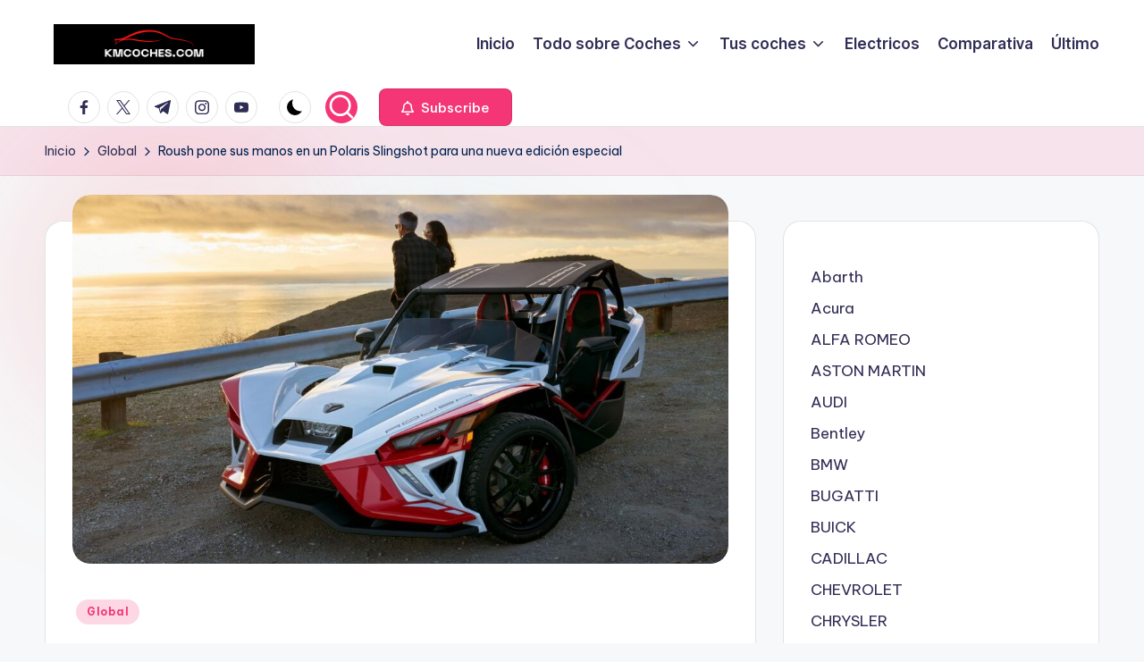

--- FILE ---
content_type: text/html; charset=UTF-8
request_url: https://kmcoches.com/roush-pone-sus-manos-en-un-polaris-slingshot-para-una-nueva-edicion-especial/
body_size: 24836
content:

<!DOCTYPE html>
<html dir="ltr" lang="es" prefix="og: https://ogp.me/ns#" itemscope itemtype="http://schema.org/WebPage" >
<head><meta charset="UTF-8"><script>if(navigator.userAgent.match(/MSIE|Internet Explorer/i)||navigator.userAgent.match(/Trident\/7\..*?rv:11/i)){var href=document.location.href;if(!href.match(/[?&]nowprocket/)){if(href.indexOf("?")==-1){if(href.indexOf("#")==-1){document.location.href=href+"?nowprocket=1"}else{document.location.href=href.replace("#","?nowprocket=1#")}}else{if(href.indexOf("#")==-1){document.location.href=href+"&nowprocket=1"}else{document.location.href=href.replace("#","&nowprocket=1#")}}}}</script><script>class RocketLazyLoadScripts{constructor(e){this.triggerEvents=e,this.eventOptions={passive:!0},this.userEventListener=this.triggerListener.bind(this),this.delayedScripts={normal:[],async:[],defer:[]},this.allJQueries=[]}_addUserInteractionListener(e){this.triggerEvents.forEach((t=>window.addEventListener(t,e.userEventListener,e.eventOptions)))}_removeUserInteractionListener(e){this.triggerEvents.forEach((t=>window.removeEventListener(t,e.userEventListener,e.eventOptions)))}triggerListener(){this._removeUserInteractionListener(this),"loading"===document.readyState?document.addEventListener("DOMContentLoaded",this._loadEverythingNow.bind(this)):this._loadEverythingNow()}async _loadEverythingNow(){this._delayEventListeners(),this._delayJQueryReady(this),this._handleDocumentWrite(),this._registerAllDelayedScripts(),this._preloadAllScripts(),await this._loadScriptsFromList(this.delayedScripts.normal),await this._loadScriptsFromList(this.delayedScripts.defer),await this._loadScriptsFromList(this.delayedScripts.async),await this._triggerDOMContentLoaded(),await this._triggerWindowLoad(),window.dispatchEvent(new Event("rocket-allScriptsLoaded"))}_registerAllDelayedScripts(){document.querySelectorAll("script[type=rocketlazyloadscript]").forEach((e=>{e.hasAttribute("src")?e.hasAttribute("async")&&!1!==e.async?this.delayedScripts.async.push(e):e.hasAttribute("defer")&&!1!==e.defer||"module"===e.getAttribute("data-rocket-type")?this.delayedScripts.defer.push(e):this.delayedScripts.normal.push(e):this.delayedScripts.normal.push(e)}))}async _transformScript(e){return await this._requestAnimFrame(),new Promise((t=>{const n=document.createElement("script");let r;[...e.attributes].forEach((e=>{let t=e.nodeName;"type"!==t&&("data-rocket-type"===t&&(t="type",r=e.nodeValue),n.setAttribute(t,e.nodeValue))})),e.hasAttribute("src")?(n.addEventListener("load",t),n.addEventListener("error",t)):(n.text=e.text,t()),e.parentNode.replaceChild(n,e)}))}async _loadScriptsFromList(e){const t=e.shift();return t?(await this._transformScript(t),this._loadScriptsFromList(e)):Promise.resolve()}_preloadAllScripts(){var e=document.createDocumentFragment();[...this.delayedScripts.normal,...this.delayedScripts.defer,...this.delayedScripts.async].forEach((t=>{const n=t.getAttribute("src");if(n){const t=document.createElement("link");t.href=n,t.rel="preload",t.as="script",e.appendChild(t)}})),document.head.appendChild(e)}_delayEventListeners(){let e={};function t(t,n){!function(t){function n(n){return e[t].eventsToRewrite.indexOf(n)>=0?"rocket-"+n:n}e[t]||(e[t]={originalFunctions:{add:t.addEventListener,remove:t.removeEventListener},eventsToRewrite:[]},t.addEventListener=function(){arguments[0]=n(arguments[0]),e[t].originalFunctions.add.apply(t,arguments)},t.removeEventListener=function(){arguments[0]=n(arguments[0]),e[t].originalFunctions.remove.apply(t,arguments)})}(t),e[t].eventsToRewrite.push(n)}function n(e,t){let n=e[t];Object.defineProperty(e,t,{get:()=>n||function(){},set(r){e["rocket"+t]=n=r}})}t(document,"DOMContentLoaded"),t(window,"DOMContentLoaded"),t(window,"load"),t(window,"pageshow"),t(document,"readystatechange"),n(document,"onreadystatechange"),n(window,"onload"),n(window,"onpageshow")}_delayJQueryReady(e){let t=window.jQuery;Object.defineProperty(window,"jQuery",{get:()=>t,set(n){if(n&&n.fn&&!e.allJQueries.includes(n)){n.fn.ready=n.fn.init.prototype.ready=function(t){e.domReadyFired?t.bind(document)(n):document.addEventListener("rocket-DOMContentLoaded",(()=>t.bind(document)(n)))};const t=n.fn.on;n.fn.on=n.fn.init.prototype.on=function(){if(this[0]===window){function e(e){return e.split(" ").map((e=>"load"===e||0===e.indexOf("load.")?"rocket-jquery-load":e)).join(" ")}"string"==typeof arguments[0]||arguments[0]instanceof String?arguments[0]=e(arguments[0]):"object"==typeof arguments[0]&&Object.keys(arguments[0]).forEach((t=>{delete Object.assign(arguments[0],{[e(t)]:arguments[0][t]})[t]}))}return t.apply(this,arguments),this},e.allJQueries.push(n)}t=n}})}async _triggerDOMContentLoaded(){this.domReadyFired=!0,await this._requestAnimFrame(),document.dispatchEvent(new Event("rocket-DOMContentLoaded")),await this._requestAnimFrame(),window.dispatchEvent(new Event("rocket-DOMContentLoaded")),await this._requestAnimFrame(),document.dispatchEvent(new Event("rocket-readystatechange")),await this._requestAnimFrame(),document.rocketonreadystatechange&&document.rocketonreadystatechange()}async _triggerWindowLoad(){await this._requestAnimFrame(),window.dispatchEvent(new Event("rocket-load")),await this._requestAnimFrame(),window.rocketonload&&window.rocketonload(),await this._requestAnimFrame(),this.allJQueries.forEach((e=>e(window).trigger("rocket-jquery-load"))),window.dispatchEvent(new Event("rocket-pageshow")),await this._requestAnimFrame(),window.rocketonpageshow&&window.rocketonpageshow()}_handleDocumentWrite(){const e=new Map;document.write=document.writeln=function(t){const n=document.currentScript,r=document.createRange(),i=n.parentElement;let o=e.get(n);void 0===o&&(o=n.nextSibling,e.set(n,o));const a=document.createDocumentFragment();r.setStart(a,0),a.appendChild(r.createContextualFragment(t)),i.insertBefore(a,o)}}async _requestAnimFrame(){return new Promise((e=>requestAnimationFrame(e)))}static run(){const e=new RocketLazyLoadScripts(["keydown","mousemove","touchmove","touchstart","touchend","wheel"]);e._addUserInteractionListener(e)}}RocketLazyLoadScripts.run();</script>
	
	<link rel="profile" href="http://gmpg.org/xfn/11">
	<title>Roush pone sus manos en un Polaris Slingshot para una nueva edición especial - Todo sobre coches</title><link rel="stylesheet" href="https://kmcoches.com/wp-content/cache/min/1/62bafccc38f00b04f3a128809bc59376.css" media="all" data-minify="1" />

		<!-- All in One SEO 4.8.8 - aioseo.com -->
	<meta name="description" content="Frenos más grandes, pedales mejorados y una opción de color exclusiva, más 203 caballos de fuerza deberían hacer de este un viaje bastante emocionante. por Sebastián Bell 15 febrero 2023 a las 11:00 am por Sebastián Bell Polaris anunció hoy que se ha asociado con Roush Performance para desarrollar juntos un modelo de edición especial" />
	<meta name="robots" content="max-image-preview:large" />
	<meta name="author" content="kmcoches"/>
	<link rel="canonical" href="https://kmcoches.com/roush-pone-sus-manos-en-un-polaris-slingshot-para-una-nueva-edicion-especial/" />
	<meta name="generator" content="All in One SEO (AIOSEO) 4.8.8" />
		<meta property="og:locale" content="es_ES" />
		<meta property="og:site_name" content="Todo sobre coches - KMCOCHES.COM" />
		<meta property="og:type" content="article" />
		<meta property="og:title" content="Roush pone sus manos en un Polaris Slingshot para una nueva edición especial - Todo sobre coches" />
		<meta property="og:description" content="Frenos más grandes, pedales mejorados y una opción de color exclusiva, más 203 caballos de fuerza deberían hacer de este un viaje bastante emocionante. por Sebastián Bell 15 febrero 2023 a las 11:00 am por Sebastián Bell Polaris anunció hoy que se ha asociado con Roush Performance para desarrollar juntos un modelo de edición especial" />
		<meta property="og:url" content="https://kmcoches.com/roush-pone-sus-manos-en-un-polaris-slingshot-para-una-nueva-edicion-especial/" />
		<meta property="og:image" content="https://kmcoches.com/wp-content/uploads/2022/05/cropped-¿Que-es-una-camisa-de-cilindro-Funcion-y-tipos.png" />
		<meta property="og:image:secure_url" content="https://kmcoches.com/wp-content/uploads/2022/05/cropped-¿Que-es-una-camisa-de-cilindro-Funcion-y-tipos.png" />
		<meta property="og:image:width" content="500" />
		<meta property="og:image:height" content="100" />
		<meta property="article:published_time" content="2023-02-18T09:54:10+00:00" />
		<meta property="article:modified_time" content="2023-02-18T09:54:10+00:00" />
		<meta name="twitter:card" content="summary_large_image" />
		<meta name="twitter:title" content="Roush pone sus manos en un Polaris Slingshot para una nueva edición especial - Todo sobre coches" />
		<meta name="twitter:description" content="Frenos más grandes, pedales mejorados y una opción de color exclusiva, más 203 caballos de fuerza deberían hacer de este un viaje bastante emocionante. por Sebastián Bell 15 febrero 2023 a las 11:00 am por Sebastián Bell Polaris anunció hoy que se ha asociado con Roush Performance para desarrollar juntos un modelo de edición especial" />
		<meta name="twitter:image" content="https://kmcoches.com/wp-content/uploads/2022/05/cropped-¿Que-es-una-camisa-de-cilindro-Funcion-y-tipos.png" />
		<script type="application/ld+json" class="aioseo-schema">
			{"@context":"https:\/\/schema.org","@graph":[{"@type":"BlogPosting","@id":"https:\/\/kmcoches.com\/roush-pone-sus-manos-en-un-polaris-slingshot-para-una-nueva-edicion-especial\/#blogposting","name":"Roush pone sus manos en un Polaris Slingshot para una nueva edici\u00f3n especial - Todo sobre coches","headline":"Roush pone sus manos en un Polaris Slingshot para una nueva edici\u00f3n especial","author":{"@id":"https:\/\/kmcoches.com\/author\/kmcoches\/#author"},"publisher":{"@id":"https:\/\/kmcoches.com\/#organization"},"image":{"@type":"ImageObject","url":"https:\/\/kmcoches.com\/wp-content\/uploads\/2023\/02\/Roush-pone-sus-manos-en-un-Polaris-Slingshot-para-una.jpg","width":1920,"height":1080,"caption":"Roush Gets Its Hands On A Polaris Slingshot For A New Special Edition"},"datePublished":"2023-02-18T05:54:10+01:00","dateModified":"2023-02-18T05:54:10+01:00","inLanguage":"es-ES","mainEntityOfPage":{"@id":"https:\/\/kmcoches.com\/roush-pone-sus-manos-en-un-polaris-slingshot-para-una-nueva-edicion-especial\/#webpage"},"isPartOf":{"@id":"https:\/\/kmcoches.com\/roush-pone-sus-manos-en-un-polaris-slingshot-para-una-nueva-edicion-especial\/#webpage"},"articleSection":"Global"},{"@type":"BreadcrumbList","@id":"https:\/\/kmcoches.com\/roush-pone-sus-manos-en-un-polaris-slingshot-para-una-nueva-edicion-especial\/#breadcrumblist","itemListElement":[{"@type":"ListItem","@id":"https:\/\/kmcoches.com#listItem","position":1,"name":"Home","item":"https:\/\/kmcoches.com","nextItem":{"@type":"ListItem","@id":"https:\/\/kmcoches.com\/category\/global\/#listItem","name":"Global"}},{"@type":"ListItem","@id":"https:\/\/kmcoches.com\/category\/global\/#listItem","position":2,"name":"Global","item":"https:\/\/kmcoches.com\/category\/global\/","nextItem":{"@type":"ListItem","@id":"https:\/\/kmcoches.com\/roush-pone-sus-manos-en-un-polaris-slingshot-para-una-nueva-edicion-especial\/#listItem","name":"Roush pone sus manos en un Polaris Slingshot para una nueva edici\u00f3n especial"},"previousItem":{"@type":"ListItem","@id":"https:\/\/kmcoches.com#listItem","name":"Home"}},{"@type":"ListItem","@id":"https:\/\/kmcoches.com\/roush-pone-sus-manos-en-un-polaris-slingshot-para-una-nueva-edicion-especial\/#listItem","position":3,"name":"Roush pone sus manos en un Polaris Slingshot para una nueva edici\u00f3n especial","previousItem":{"@type":"ListItem","@id":"https:\/\/kmcoches.com\/category\/global\/#listItem","name":"Global"}}]},{"@type":"Organization","@id":"https:\/\/kmcoches.com\/#organization","name":"Todo sobre coches","description":"KMCOCHES.COM","url":"https:\/\/kmcoches.com\/","logo":{"@type":"ImageObject","url":"https:\/\/kmcoches.com\/wp-content\/uploads\/2022\/05\/cropped-\u00bfQue-es-una-camisa-de-cilindro-Funcion-y-tipos.png","@id":"https:\/\/kmcoches.com\/roush-pone-sus-manos-en-un-polaris-slingshot-para-una-nueva-edicion-especial\/#organizationLogo","width":500,"height":100,"caption":"kmcoches"},"image":{"@id":"https:\/\/kmcoches.com\/roush-pone-sus-manos-en-un-polaris-slingshot-para-una-nueva-edicion-especial\/#organizationLogo"}},{"@type":"Person","@id":"https:\/\/kmcoches.com\/author\/kmcoches\/#author","url":"https:\/\/kmcoches.com\/author\/kmcoches\/","name":"kmcoches","image":{"@type":"ImageObject","@id":"https:\/\/kmcoches.com\/roush-pone-sus-manos-en-un-polaris-slingshot-para-una-nueva-edicion-especial\/#authorImage","url":"https:\/\/secure.gravatar.com\/avatar\/9382961b980e22e445b6c4e58996e3a7ec1cd7194ca62558301c1ce3ed9063af?s=96&d=mm&r=g","width":96,"height":96,"caption":"kmcoches"}},{"@type":"WebPage","@id":"https:\/\/kmcoches.com\/roush-pone-sus-manos-en-un-polaris-slingshot-para-una-nueva-edicion-especial\/#webpage","url":"https:\/\/kmcoches.com\/roush-pone-sus-manos-en-un-polaris-slingshot-para-una-nueva-edicion-especial\/","name":"Roush pone sus manos en un Polaris Slingshot para una nueva edici\u00f3n especial - Todo sobre coches","description":"Frenos m\u00e1s grandes, pedales mejorados y una opci\u00f3n de color exclusiva, m\u00e1s 203 caballos de fuerza deber\u00edan hacer de este un viaje bastante emocionante. por Sebasti\u00e1n Bell 15 febrero 2023 a las 11:00 am por Sebasti\u00e1n Bell Polaris anunci\u00f3 hoy que se ha asociado con Roush Performance para desarrollar juntos un modelo de edici\u00f3n especial","inLanguage":"es-ES","isPartOf":{"@id":"https:\/\/kmcoches.com\/#website"},"breadcrumb":{"@id":"https:\/\/kmcoches.com\/roush-pone-sus-manos-en-un-polaris-slingshot-para-una-nueva-edicion-especial\/#breadcrumblist"},"author":{"@id":"https:\/\/kmcoches.com\/author\/kmcoches\/#author"},"creator":{"@id":"https:\/\/kmcoches.com\/author\/kmcoches\/#author"},"image":{"@type":"ImageObject","url":"https:\/\/kmcoches.com\/wp-content\/uploads\/2023\/02\/Roush-pone-sus-manos-en-un-Polaris-Slingshot-para-una.jpg","@id":"https:\/\/kmcoches.com\/roush-pone-sus-manos-en-un-polaris-slingshot-para-una-nueva-edicion-especial\/#mainImage","width":1920,"height":1080,"caption":"Roush Gets Its Hands On A Polaris Slingshot For A New Special Edition"},"primaryImageOfPage":{"@id":"https:\/\/kmcoches.com\/roush-pone-sus-manos-en-un-polaris-slingshot-para-una-nueva-edicion-especial\/#mainImage"},"datePublished":"2023-02-18T05:54:10+01:00","dateModified":"2023-02-18T05:54:10+01:00"},{"@type":"WebSite","@id":"https:\/\/kmcoches.com\/#website","url":"https:\/\/kmcoches.com\/","name":"Todo sobre coches","description":"KMCOCHES.COM","inLanguage":"es-ES","publisher":{"@id":"https:\/\/kmcoches.com\/#organization"}}]}
		</script>
		<!-- All in One SEO -->

<meta name="viewport" content="width=device-width, initial-scale=1"><link rel='dns-prefetch' href='//www.googletagmanager.com' />
<link rel='dns-prefetch' href='//fonts.googleapis.com' />
<link rel='dns-prefetch' href='//pagead2.googlesyndication.com' />
<link rel="alternate" type="application/rss+xml" title="Todo sobre coches &raquo; Feed" href="https://kmcoches.com/feed/" />
<link rel="alternate" type="application/rss+xml" title="Todo sobre coches &raquo; Feed de los comentarios" href="https://kmcoches.com/comments/feed/" />
<link rel="alternate" type="application/rss+xml" title="Todo sobre coches &raquo; Comentario Roush pone sus manos en un Polaris Slingshot para una nueva edición especial del feed" href="https://kmcoches.com/roush-pone-sus-manos-en-un-polaris-slingshot-para-una-nueva-edicion-especial/feed/" />
<link rel="alternate" title="oEmbed (JSON)" type="application/json+oembed" href="https://kmcoches.com/wp-json/oembed/1.0/embed?url=https%3A%2F%2Fkmcoches.com%2Froush-pone-sus-manos-en-un-polaris-slingshot-para-una-nueva-edicion-especial%2F" />
<link rel="alternate" title="oEmbed (XML)" type="text/xml+oembed" href="https://kmcoches.com/wp-json/oembed/1.0/embed?url=https%3A%2F%2Fkmcoches.com%2Froush-pone-sus-manos-en-un-polaris-slingshot-para-una-nueva-edicion-especial%2F&#038;format=xml" />
		<!-- This site uses the Google Analytics by MonsterInsights plugin v9.11.1 - Using Analytics tracking - https://www.monsterinsights.com/ -->
		<!-- Nota: MonsterInsights no está actualmente configurado en este sitio. El dueño del sitio necesita identificarse usando su cuenta de Google Analytics en el panel de ajustes de MonsterInsights. -->
					<!-- No tracking code set -->
				<!-- / Google Analytics by MonsterInsights -->
		<style id='wp-img-auto-sizes-contain-inline-css'>
img:is([sizes=auto i],[sizes^="auto," i]){contain-intrinsic-size:3000px 1500px}
/*# sourceURL=wp-img-auto-sizes-contain-inline-css */
</style>
<style id='wp-emoji-styles-inline-css'>

	img.wp-smiley, img.emoji {
		display: inline !important;
		border: none !important;
		box-shadow: none !important;
		height: 1em !important;
		width: 1em !important;
		margin: 0 0.07em !important;
		vertical-align: -0.1em !important;
		background: none !important;
		padding: 0 !important;
	}
/*# sourceURL=wp-emoji-styles-inline-css */
</style>
<style id='wp-block-library-inline-css'>
:root{--wp-block-synced-color:#7a00df;--wp-block-synced-color--rgb:122,0,223;--wp-bound-block-color:var(--wp-block-synced-color);--wp-editor-canvas-background:#ddd;--wp-admin-theme-color:#007cba;--wp-admin-theme-color--rgb:0,124,186;--wp-admin-theme-color-darker-10:#006ba1;--wp-admin-theme-color-darker-10--rgb:0,107,160.5;--wp-admin-theme-color-darker-20:#005a87;--wp-admin-theme-color-darker-20--rgb:0,90,135;--wp-admin-border-width-focus:2px}@media (min-resolution:192dpi){:root{--wp-admin-border-width-focus:1.5px}}.wp-element-button{cursor:pointer}:root .has-very-light-gray-background-color{background-color:#eee}:root .has-very-dark-gray-background-color{background-color:#313131}:root .has-very-light-gray-color{color:#eee}:root .has-very-dark-gray-color{color:#313131}:root .has-vivid-green-cyan-to-vivid-cyan-blue-gradient-background{background:linear-gradient(135deg,#00d084,#0693e3)}:root .has-purple-crush-gradient-background{background:linear-gradient(135deg,#34e2e4,#4721fb 50%,#ab1dfe)}:root .has-hazy-dawn-gradient-background{background:linear-gradient(135deg,#faaca8,#dad0ec)}:root .has-subdued-olive-gradient-background{background:linear-gradient(135deg,#fafae1,#67a671)}:root .has-atomic-cream-gradient-background{background:linear-gradient(135deg,#fdd79a,#004a59)}:root .has-nightshade-gradient-background{background:linear-gradient(135deg,#330968,#31cdcf)}:root .has-midnight-gradient-background{background:linear-gradient(135deg,#020381,#2874fc)}:root{--wp--preset--font-size--normal:16px;--wp--preset--font-size--huge:42px}.has-regular-font-size{font-size:1em}.has-larger-font-size{font-size:2.625em}.has-normal-font-size{font-size:var(--wp--preset--font-size--normal)}.has-huge-font-size{font-size:var(--wp--preset--font-size--huge)}.has-text-align-center{text-align:center}.has-text-align-left{text-align:left}.has-text-align-right{text-align:right}.has-fit-text{white-space:nowrap!important}#end-resizable-editor-section{display:none}.aligncenter{clear:both}.items-justified-left{justify-content:flex-start}.items-justified-center{justify-content:center}.items-justified-right{justify-content:flex-end}.items-justified-space-between{justify-content:space-between}.screen-reader-text{border:0;clip-path:inset(50%);height:1px;margin:-1px;overflow:hidden;padding:0;position:absolute;width:1px;word-wrap:normal!important}.screen-reader-text:focus{background-color:#ddd;clip-path:none;color:#444;display:block;font-size:1em;height:auto;left:5px;line-height:normal;padding:15px 23px 14px;text-decoration:none;top:5px;width:auto;z-index:100000}html :where(.has-border-color){border-style:solid}html :where([style*=border-top-color]){border-top-style:solid}html :where([style*=border-right-color]){border-right-style:solid}html :where([style*=border-bottom-color]){border-bottom-style:solid}html :where([style*=border-left-color]){border-left-style:solid}html :where([style*=border-width]){border-style:solid}html :where([style*=border-top-width]){border-top-style:solid}html :where([style*=border-right-width]){border-right-style:solid}html :where([style*=border-bottom-width]){border-bottom-style:solid}html :where([style*=border-left-width]){border-left-style:solid}html :where(img[class*=wp-image-]){height:auto;max-width:100%}:where(figure){margin:0 0 1em}html :where(.is-position-sticky){--wp-admin--admin-bar--position-offset:var(--wp-admin--admin-bar--height,0px)}@media screen and (max-width:600px){html :where(.is-position-sticky){--wp-admin--admin-bar--position-offset:0px}}

/*# sourceURL=wp-block-library-inline-css */
</style><style id='wp-block-categories-inline-css'>
.wp-block-categories{box-sizing:border-box}.wp-block-categories.alignleft{margin-right:2em}.wp-block-categories.alignright{margin-left:2em}.wp-block-categories.wp-block-categories-dropdown.aligncenter{text-align:center}.wp-block-categories .wp-block-categories__label{display:block;width:100%}
/*# sourceURL=https://kmcoches.com/wp-includes/blocks/categories/style.min.css */
</style>
<style id='global-styles-inline-css'>
:root{--wp--preset--aspect-ratio--square: 1;--wp--preset--aspect-ratio--4-3: 4/3;--wp--preset--aspect-ratio--3-4: 3/4;--wp--preset--aspect-ratio--3-2: 3/2;--wp--preset--aspect-ratio--2-3: 2/3;--wp--preset--aspect-ratio--16-9: 16/9;--wp--preset--aspect-ratio--9-16: 9/16;--wp--preset--color--black: #000000;--wp--preset--color--cyan-bluish-gray: #abb8c3;--wp--preset--color--white: #ffffff;--wp--preset--color--pale-pink: #f78da7;--wp--preset--color--vivid-red: #cf2e2e;--wp--preset--color--luminous-vivid-orange: #ff6900;--wp--preset--color--luminous-vivid-amber: #fcb900;--wp--preset--color--light-green-cyan: #7bdcb5;--wp--preset--color--vivid-green-cyan: #00d084;--wp--preset--color--pale-cyan-blue: #8ed1fc;--wp--preset--color--vivid-cyan-blue: #0693e3;--wp--preset--color--vivid-purple: #9b51e0;--wp--preset--gradient--vivid-cyan-blue-to-vivid-purple: linear-gradient(135deg,rgb(6,147,227) 0%,rgb(155,81,224) 100%);--wp--preset--gradient--light-green-cyan-to-vivid-green-cyan: linear-gradient(135deg,rgb(122,220,180) 0%,rgb(0,208,130) 100%);--wp--preset--gradient--luminous-vivid-amber-to-luminous-vivid-orange: linear-gradient(135deg,rgb(252,185,0) 0%,rgb(255,105,0) 100%);--wp--preset--gradient--luminous-vivid-orange-to-vivid-red: linear-gradient(135deg,rgb(255,105,0) 0%,rgb(207,46,46) 100%);--wp--preset--gradient--very-light-gray-to-cyan-bluish-gray: linear-gradient(135deg,rgb(238,238,238) 0%,rgb(169,184,195) 100%);--wp--preset--gradient--cool-to-warm-spectrum: linear-gradient(135deg,rgb(74,234,220) 0%,rgb(151,120,209) 20%,rgb(207,42,186) 40%,rgb(238,44,130) 60%,rgb(251,105,98) 80%,rgb(254,248,76) 100%);--wp--preset--gradient--blush-light-purple: linear-gradient(135deg,rgb(255,206,236) 0%,rgb(152,150,240) 100%);--wp--preset--gradient--blush-bordeaux: linear-gradient(135deg,rgb(254,205,165) 0%,rgb(254,45,45) 50%,rgb(107,0,62) 100%);--wp--preset--gradient--luminous-dusk: linear-gradient(135deg,rgb(255,203,112) 0%,rgb(199,81,192) 50%,rgb(65,88,208) 100%);--wp--preset--gradient--pale-ocean: linear-gradient(135deg,rgb(255,245,203) 0%,rgb(182,227,212) 50%,rgb(51,167,181) 100%);--wp--preset--gradient--electric-grass: linear-gradient(135deg,rgb(202,248,128) 0%,rgb(113,206,126) 100%);--wp--preset--gradient--midnight: linear-gradient(135deg,rgb(2,3,129) 0%,rgb(40,116,252) 100%);--wp--preset--font-size--small: 13px;--wp--preset--font-size--medium: 20px;--wp--preset--font-size--large: 36px;--wp--preset--font-size--x-large: 42px;--wp--preset--spacing--20: 0.44rem;--wp--preset--spacing--30: 0.67rem;--wp--preset--spacing--40: 1rem;--wp--preset--spacing--50: 1.5rem;--wp--preset--spacing--60: 2.25rem;--wp--preset--spacing--70: 3.38rem;--wp--preset--spacing--80: 5.06rem;--wp--preset--shadow--natural: 6px 6px 9px rgba(0, 0, 0, 0.2);--wp--preset--shadow--deep: 12px 12px 50px rgba(0, 0, 0, 0.4);--wp--preset--shadow--sharp: 6px 6px 0px rgba(0, 0, 0, 0.2);--wp--preset--shadow--outlined: 6px 6px 0px -3px rgb(255, 255, 255), 6px 6px rgb(0, 0, 0);--wp--preset--shadow--crisp: 6px 6px 0px rgb(0, 0, 0);}:where(.is-layout-flex){gap: 0.5em;}:where(.is-layout-grid){gap: 0.5em;}body .is-layout-flex{display: flex;}.is-layout-flex{flex-wrap: wrap;align-items: center;}.is-layout-flex > :is(*, div){margin: 0;}body .is-layout-grid{display: grid;}.is-layout-grid > :is(*, div){margin: 0;}:where(.wp-block-columns.is-layout-flex){gap: 2em;}:where(.wp-block-columns.is-layout-grid){gap: 2em;}:where(.wp-block-post-template.is-layout-flex){gap: 1.25em;}:where(.wp-block-post-template.is-layout-grid){gap: 1.25em;}.has-black-color{color: var(--wp--preset--color--black) !important;}.has-cyan-bluish-gray-color{color: var(--wp--preset--color--cyan-bluish-gray) !important;}.has-white-color{color: var(--wp--preset--color--white) !important;}.has-pale-pink-color{color: var(--wp--preset--color--pale-pink) !important;}.has-vivid-red-color{color: var(--wp--preset--color--vivid-red) !important;}.has-luminous-vivid-orange-color{color: var(--wp--preset--color--luminous-vivid-orange) !important;}.has-luminous-vivid-amber-color{color: var(--wp--preset--color--luminous-vivid-amber) !important;}.has-light-green-cyan-color{color: var(--wp--preset--color--light-green-cyan) !important;}.has-vivid-green-cyan-color{color: var(--wp--preset--color--vivid-green-cyan) !important;}.has-pale-cyan-blue-color{color: var(--wp--preset--color--pale-cyan-blue) !important;}.has-vivid-cyan-blue-color{color: var(--wp--preset--color--vivid-cyan-blue) !important;}.has-vivid-purple-color{color: var(--wp--preset--color--vivid-purple) !important;}.has-black-background-color{background-color: var(--wp--preset--color--black) !important;}.has-cyan-bluish-gray-background-color{background-color: var(--wp--preset--color--cyan-bluish-gray) !important;}.has-white-background-color{background-color: var(--wp--preset--color--white) !important;}.has-pale-pink-background-color{background-color: var(--wp--preset--color--pale-pink) !important;}.has-vivid-red-background-color{background-color: var(--wp--preset--color--vivid-red) !important;}.has-luminous-vivid-orange-background-color{background-color: var(--wp--preset--color--luminous-vivid-orange) !important;}.has-luminous-vivid-amber-background-color{background-color: var(--wp--preset--color--luminous-vivid-amber) !important;}.has-light-green-cyan-background-color{background-color: var(--wp--preset--color--light-green-cyan) !important;}.has-vivid-green-cyan-background-color{background-color: var(--wp--preset--color--vivid-green-cyan) !important;}.has-pale-cyan-blue-background-color{background-color: var(--wp--preset--color--pale-cyan-blue) !important;}.has-vivid-cyan-blue-background-color{background-color: var(--wp--preset--color--vivid-cyan-blue) !important;}.has-vivid-purple-background-color{background-color: var(--wp--preset--color--vivid-purple) !important;}.has-black-border-color{border-color: var(--wp--preset--color--black) !important;}.has-cyan-bluish-gray-border-color{border-color: var(--wp--preset--color--cyan-bluish-gray) !important;}.has-white-border-color{border-color: var(--wp--preset--color--white) !important;}.has-pale-pink-border-color{border-color: var(--wp--preset--color--pale-pink) !important;}.has-vivid-red-border-color{border-color: var(--wp--preset--color--vivid-red) !important;}.has-luminous-vivid-orange-border-color{border-color: var(--wp--preset--color--luminous-vivid-orange) !important;}.has-luminous-vivid-amber-border-color{border-color: var(--wp--preset--color--luminous-vivid-amber) !important;}.has-light-green-cyan-border-color{border-color: var(--wp--preset--color--light-green-cyan) !important;}.has-vivid-green-cyan-border-color{border-color: var(--wp--preset--color--vivid-green-cyan) !important;}.has-pale-cyan-blue-border-color{border-color: var(--wp--preset--color--pale-cyan-blue) !important;}.has-vivid-cyan-blue-border-color{border-color: var(--wp--preset--color--vivid-cyan-blue) !important;}.has-vivid-purple-border-color{border-color: var(--wp--preset--color--vivid-purple) !important;}.has-vivid-cyan-blue-to-vivid-purple-gradient-background{background: var(--wp--preset--gradient--vivid-cyan-blue-to-vivid-purple) !important;}.has-light-green-cyan-to-vivid-green-cyan-gradient-background{background: var(--wp--preset--gradient--light-green-cyan-to-vivid-green-cyan) !important;}.has-luminous-vivid-amber-to-luminous-vivid-orange-gradient-background{background: var(--wp--preset--gradient--luminous-vivid-amber-to-luminous-vivid-orange) !important;}.has-luminous-vivid-orange-to-vivid-red-gradient-background{background: var(--wp--preset--gradient--luminous-vivid-orange-to-vivid-red) !important;}.has-very-light-gray-to-cyan-bluish-gray-gradient-background{background: var(--wp--preset--gradient--very-light-gray-to-cyan-bluish-gray) !important;}.has-cool-to-warm-spectrum-gradient-background{background: var(--wp--preset--gradient--cool-to-warm-spectrum) !important;}.has-blush-light-purple-gradient-background{background: var(--wp--preset--gradient--blush-light-purple) !important;}.has-blush-bordeaux-gradient-background{background: var(--wp--preset--gradient--blush-bordeaux) !important;}.has-luminous-dusk-gradient-background{background: var(--wp--preset--gradient--luminous-dusk) !important;}.has-pale-ocean-gradient-background{background: var(--wp--preset--gradient--pale-ocean) !important;}.has-electric-grass-gradient-background{background: var(--wp--preset--gradient--electric-grass) !important;}.has-midnight-gradient-background{background: var(--wp--preset--gradient--midnight) !important;}.has-small-font-size{font-size: var(--wp--preset--font-size--small) !important;}.has-medium-font-size{font-size: var(--wp--preset--font-size--medium) !important;}.has-large-font-size{font-size: var(--wp--preset--font-size--large) !important;}.has-x-large-font-size{font-size: var(--wp--preset--font-size--x-large) !important;}
/*# sourceURL=global-styles-inline-css */
</style>

<style id='classic-theme-styles-inline-css'>
/*! This file is auto-generated */
.wp-block-button__link{color:#fff;background-color:#32373c;border-radius:9999px;box-shadow:none;text-decoration:none;padding:calc(.667em + 2px) calc(1.333em + 2px);font-size:1.125em}.wp-block-file__button{background:#32373c;color:#fff;text-decoration:none}
/*# sourceURL=/wp-includes/css/classic-themes.min.css */
</style>



<link rel='stylesheet' id='bloghash-google-fonts-css' href='//fonts.googleapis.com/css?family=Inter+Tight%3A600%7CBe+Vietnam+Pro%3A400%2C700%2C500%7CPlayfair+Display%3A400%2C400i&#038;display=swap&#038;subsets=latin&#038;ver=1.0.25' media='' />

<script type="rocketlazyloadscript" src="https://kmcoches.com/wp-includes/js/jquery/jquery.min.js?ver=3.7.1" id="jquery-core-js" defer></script>
<script type="rocketlazyloadscript" src="https://kmcoches.com/wp-includes/js/jquery/jquery-migrate.min.js?ver=3.4.1" id="jquery-migrate-js" defer></script>

<!-- Fragmento de código de la etiqueta de Google (gtag.js) añadida por Site Kit -->
<!-- Fragmento de código de Google Analytics añadido por Site Kit -->
<script type="rocketlazyloadscript" src="https://www.googletagmanager.com/gtag/js?id=GT-NMDNZWZH" id="google_gtagjs-js" async></script>
<script type="rocketlazyloadscript" id="google_gtagjs-js-after">
window.dataLayer = window.dataLayer || [];function gtag(){dataLayer.push(arguments);}
gtag("set","linker",{"domains":["kmcoches.com"]});
gtag("js", new Date());
gtag("set", "developer_id.dZTNiMT", true);
gtag("config", "GT-NMDNZWZH");
 window._googlesitekit = window._googlesitekit || {}; window._googlesitekit.throttledEvents = []; window._googlesitekit.gtagEvent = (name, data) => { var key = JSON.stringify( { name, data } ); if ( !! window._googlesitekit.throttledEvents[ key ] ) { return; } window._googlesitekit.throttledEvents[ key ] = true; setTimeout( () => { delete window._googlesitekit.throttledEvents[ key ]; }, 5 ); gtag( "event", name, { ...data, event_source: "site-kit" } ); }; 
//# sourceURL=google_gtagjs-js-after
</script>
<link rel="https://api.w.org/" href="https://kmcoches.com/wp-json/" /><link rel="alternate" title="JSON" type="application/json" href="https://kmcoches.com/wp-json/wp/v2/posts/31303" /><link rel="EditURI" type="application/rsd+xml" title="RSD" href="https://kmcoches.com/xmlrpc.php?rsd" />
<meta name="generator" content="WordPress 6.9" />
<link rel='shortlink' href='https://kmcoches.com/?p=31303' />

	<style>
/* Estilos base */
.woocommerce-tabs .enlazatom-content {margin-top:3rem !important;}
.enlazatom-content {margin-bottom:3rem;margin-top:1rem;}
.enlazatom-content div.enlazatom-a-plane {margin:16px 0;}
.enlazatom-show-plane {margin-top: 22px;margin-bottom: 22px;}
.enlazatom-show-plane div {display: inline !important;}
.enlazatom-show-plane span, span.enlazatom-title-box {font-weight: bold;}
.enlazatom-title-box {font-weight:bold;margin-bottom:16px !important;display: block;}

/* Estilos base de enlaces */
.enlazatom-show-box span, .enlazatom-show-plane span, .enlazatom-show-plane a, 
.enlazatom-a-plane a, span.enlazatom-title-box, a.enlazatom-a-plane {
	font-size:17px;
	word-break: break-word;
}

.enlazatom-show-box {
	background:#b7e4c7 !important;
	color:#181818 !important;
	border-radius:5px !important;
	display:flex;
	overflow:hidden !important;
	margin-bottom:22px;
	align-items: center;
	padding:0 1rem 0 0;
	line-height:1.4;
	position:relative;
	text-decoration:none !important;
	transition: all 0.3s ease;
		}

.enlazatom-show-box:hover {
	background:#b7e4c7B3 !important;
	text-decoration:none;
}

.enlazatom-show-box span {padding:20px;}

.enlazatom-show-box img {
	max-width:100px;
	border:none !important;
	margin-right:5px;
}

/* Botón CTA */
.enlazatom-show-box div.btn {
	background:#eaeaea !important;
	border: none;
	font-weight: 700;
	width: 80px;
	height: 100%;
	min-height:60px;
	position: absolute;
	right: 0;
	top: 0;
	text-align:center;
	display: flex;
	align-items: center;
	justify-content: center;
}

.enlazatom-show-box:hover div.btn {
	background:#eaeaeaB3 !important;
}

.chevron::before {
	border-style: solid;
	border-width: 0.25em 0.25em 0 0;
	content: '';
	display: inline-block;
	height: 0.45em;
	position: relative;
	transform: rotate(-45deg);
	width: 0.45em;
	margin-left:-2px;
	color:#181818 !important;
}

.chevron.right:before {
	left: 0;
	transform: rotate(45deg);
}

/* ========================================
   ESTILO: CARD VERTICAL
   ======================================== */
/* Grid para las cards */
.enlazatom-content.enlazatom-grid-cards {
	display: grid;
	grid-template-columns: repeat(3, 1fr);
	gap: 24px;
	margin-bottom: 3rem;
}

.enlazatom-show-box.enlazatom-style-card {
	flex-direction: column;
	max-width: 100%;
	width: 100%;
	padding: 0 !important;
	transition: transform 0.3s ease, box-shadow 0.3s ease;
}

.enlazatom-show-box.enlazatom-style-card:hover {
	transform: translateY(-5px);
	box-shadow: 0 10px 25px rgba(0,0,0,0.2) !important;
}

.enlazatom-show-box.enlazatom-style-card img {
	max-width: 100%;
	width: 100%;
	height: 200px;
	object-fit: cover;
	margin: 0 !important;
	border-radius: 5px 5px 0 0;
}

.enlazatom-show-box.enlazatom-style-card span {
	padding: 20px;
	text-align: center;
	flex: 1;
	display: block;
}

.enlazatom-show-box.enlazatom-style-card div.btn {
	position: relative;
	width: 100%;
	height: 50px;
	min-height: 50px;
	border-radius: 0 0 5px 5px;
	font-size: 14px;
	display: flex !important;
	align-items: center;
	justify-content: center;
	gap: 8px;
	padding: 0 20px;
}

.enlazatom-show-box.enlazatom-style-card div.btn::before {
	content: 'Ver más';
	font-weight: 600;
}

.enlazatom-show-box.enlazatom-style-card div.btn .chevron {
	display: none; /* Ocultar chevron en Card Vertical */
}

/* ========================================
   ESTILO: MODERN BADGE
   ======================================== */
.enlazatom-show-box.enlazatom-style-badge {
	padding: 24px !important;
	border-left: 5px solid #eaeaea;
	position: relative;
	overflow: visible !important;
	transition: all 0.3s ease;
	background: linear-gradient(135deg, #b7e4c7 0%, #b7e4c7E6 100%) !important;
}

.enlazatom-show-box.enlazatom-style-badge::before {
	content: '★ Relacionado';
	position: absolute;
	top: 12px;
	right: 12px;
	background: #eaeaea;
	color: #181818;
	padding: 5px 14px;
	border-radius: 20px;
	font-size: 11px;
	font-weight: bold;
	text-transform: uppercase;
	letter-spacing: 0.8px;
}

.enlazatom-show-box.enlazatom-style-badge:hover {
	border-left-width: 8px;
	padding-left: 21px !important;
	box-shadow: 0 6px 16px rgba(0,0,0,0.15) !important;
}

.enlazatom-show-box.enlazatom-style-badge img {
	width: 90px;
	height: 90px;
	border-radius: 50%;
	object-fit: cover;
	border: 3px solid #eaeaea;
	margin-right: 15px !important;
}

.enlazatom-show-box.enlazatom-style-badge span {
	padding-right: 120px; /* Espacio para el badge */
}

.enlazatom-show-box.enlazatom-style-badge div.btn {
	display: none !important; /* Badge no usa botón tradicional */
}

/* Responsive */
@media (max-width:768px) {
	.enlazatom-disable-image-mobile img, 
	.enlazatom-disable-cta-mobile .btn {
		display:none !important;
	}
	.enlazatom-show-box.enlazatom-disable-cta-mobile {
		padding-right: 20px !important;
	}
	/* Grid cards responsive: 1 columna en mobile */
	.enlazatom-content.enlazatom-grid-cards {
		grid-template-columns: 1fr;
	}
	.enlazatom-show-box.enlazatom-style-card {
		max-width: 100%;
	}
	.enlazatom-show-box.enlazatom-style-badge span {
		padding-right: 20px;
	}
	.enlazatom-show-box.enlazatom-style-badge::before {
		position: static;
		display: block;
		margin-bottom: 10px;
		width: fit-content;
	}
}

@media (min-width:769px) and (max-width:1024px) {
	/* Tablets: reducir a 2 columnas si tiene más */
	.enlazatom-content.enlazatom-grid-cards {
		grid-template-columns: repeat(2, 1fr);
	}
}
</style>

		<meta name="generator" content="Site Kit by Google 1.168.0" /><link rel="pingback" href="https://kmcoches.com/xmlrpc.php">
<meta name="theme-color" content="#F43676">
<!-- Metaetiquetas de Google AdSense añadidas por Site Kit -->
<meta name="google-adsense-platform-account" content="ca-host-pub-2644536267352236">
<meta name="google-adsense-platform-domain" content="sitekit.withgoogle.com">
<!-- Acabar con las metaetiquetas de Google AdSense añadidas por Site Kit -->

<!-- Fragmento de código de Google Adsense añadido por Site Kit -->
<script type="rocketlazyloadscript" async src="https://pagead2.googlesyndication.com/pagead/js/adsbygoogle.js?client=ca-pub-4620552241976448&amp;host=ca-host-pub-2644536267352236" crossorigin="anonymous"></script>

<!-- Final del fragmento de código de Google Adsense añadido por Site Kit -->
<link rel="icon" href="https://kmcoches.com/wp-content/uploads/2021/06/cropped-coches-32x32.png" sizes="32x32" />
<link rel="icon" href="https://kmcoches.com/wp-content/uploads/2021/06/cropped-coches-192x192.png" sizes="192x192" />
<link rel="apple-touch-icon" href="https://kmcoches.com/wp-content/uploads/2021/06/cropped-coches-180x180.png" />
<meta name="msapplication-TileImage" content="https://kmcoches.com/wp-content/uploads/2021/06/cropped-coches-270x270.png" />
<noscript><style id="rocket-lazyload-nojs-css">.rll-youtube-player, [data-lazy-src]{display:none !important;}</style></noscript></head>

<body class="wp-singular post-template-default single single-post postid-31303 single-format-standard wp-custom-logo wp-embed-responsive wp-theme-bloghash bloghash-topbar__separators-regular bloghash-layout__fw-contained bloghash-layout__boxed-separated bloghash-layout-shadow bloghash-header-layout-1 bloghash-menu-animation-underline bloghash-header__separators-none bloghash-single-title-in-content bloghash-page-title-align-left comments-open bloghash-has-sidebar bloghash-sticky-sidebar bloghash-sidebar-style-2 bloghash-sidebar-position__right-sidebar entry-media-hover-style-1 bloghash-copyright-layout-1 is-section-heading-init-s1 is-footer-heading-init-s0 bloghash-input-supported bloghash-blog-image-wrap validate-comment-form bloghash-menu-accessibility">


<div id="page" class="hfeed site">
	<a class="skip-link screen-reader-text" href="#main">Saltar al contenido</a>

	
	
	<header id="masthead" class="site-header" role="banner" itemtype="https://schema.org/WPHeader" itemscope="itemscope">
		<div id="bloghash-header" >
		<div id="bloghash-header-inner">
		
<div class="bloghash-container bloghash-header-container">

	
<div class="bloghash-logo bloghash-header-element" itemtype="https://schema.org/Organization" itemscope="itemscope">
	<div class="logo-inner"><a href="https://kmcoches.com/" rel="home" class="" itemprop="url">
					<img src="data:image/svg+xml,%3Csvg%20xmlns='http://www.w3.org/2000/svg'%20viewBox='0%200%20500%20100'%3E%3C/svg%3E" alt="kmcoches" width="500" height="100" class="" itemprop="logo" data-lazy-src="https://kmcoches.com/wp-content/uploads/2022/05/cropped-¿Que-es-una-camisa-de-cilindro-Funcion-y-tipos.png"/><noscript><img src="https://kmcoches.com/wp-content/uploads/2022/05/cropped-¿Que-es-una-camisa-de-cilindro-Funcion-y-tipos.png" alt="kmcoches" width="500" height="100" class="" itemprop="logo"/></noscript>
				</a><span class="site-title screen-reader-text" itemprop="name">
					<a href="https://kmcoches.com/" rel="home" itemprop="url">
						Todo sobre coches
					</a>
				</span><p class="site-description screen-reader-text" itemprop="description">
						KMCOCHES.COM
					</p></div></div><!-- END .bloghash-logo -->

	<span class="bloghash-header-element bloghash-mobile-nav">
				<button class="bloghash-hamburger hamburger--spin bloghash-hamburger-bloghash-primary-nav" aria-label="Menú" aria-controls="bloghash-primary-nav" type="button">

			
			<span class="hamburger-box">
				<span class="hamburger-inner"></span>
			</span>

		</button>
			</span>

	
<nav class="site-navigation main-navigation bloghash-primary-nav bloghash-nav bloghash-header-element" role="navigation" itemtype="https://schema.org/SiteNavigationElement" itemscope="itemscope" aria-label="Navegación del sitio">

<ul id="bloghash-primary-nav" class="menu"><li id="menu-item-233" class="menu-item menu-item-type-custom menu-item-object-custom menu-item-home menu-item-233"><a href="https://kmcoches.com/"><span>Inicio</span></a></li>
<li id="menu-item-36891" class="menu-item menu-item-type-taxonomy menu-item-object-category menu-item-has-children menu-item-36891"><a href="https://kmcoches.com/category/todo-sobre-coches/"><span>Todo sobre Coches</span><svg class="bloghash-icon" xmlns="http://www.w3.org/2000/svg" width="32" height="32" viewBox="0 0 32 32"><path d="M24.958 10.483a1.29 1.29 0 00-1.868 0l-7.074 7.074-7.074-7.074c-.534-.534-1.335-.534-1.868 0s-.534 1.335 0 1.868l8.008 8.008c.267.267.667.4.934.4s.667-.133.934-.4l8.008-8.008a1.29 1.29 0 000-1.868z" /></svg></a><button type="button" class="bloghash-mobile-toggen"><svg class="bloghash-icon" xmlns="http://www.w3.org/2000/svg" width="32" height="32" viewBox="0 0 32 32"><path d="M24.958 10.483a1.29 1.29 0 00-1.868 0l-7.074 7.074-7.074-7.074c-.534-.534-1.335-.534-1.868 0s-.534 1.335 0 1.868l8.008 8.008c.267.267.667.4.934.4s.667-.133.934-.4l8.008-8.008a1.29 1.29 0 000-1.868z" /></svg></button>
<ul class="sub-menu">
	<li id="menu-item-19724" class="menu-item menu-item-type-taxonomy menu-item-object-category menu-item-19724"><a href="https://kmcoches.com/category/taller/"><span>Taller</span></a></li>
	<li id="menu-item-181" class="menu-item menu-item-type-taxonomy menu-item-object-category current-post-ancestor current-menu-parent current-post-parent menu-item-181"><a href="https://kmcoches.com/category/global/"><span>Global</span></a></li>
	<li id="menu-item-36311" class="menu-item menu-item-type-taxonomy menu-item-object-category menu-item-36311"><a href="https://kmcoches.com/category/mas/"><span>Más</span></a></li>
</ul>
</li>
<li id="menu-item-184" class="menu-item menu-item-type-taxonomy menu-item-object-category menu-item-has-children menu-item-184"><a href="https://kmcoches.com/category/tus-coches/"><span>Tus coches</span><svg class="bloghash-icon" xmlns="http://www.w3.org/2000/svg" width="32" height="32" viewBox="0 0 32 32"><path d="M24.958 10.483a1.29 1.29 0 00-1.868 0l-7.074 7.074-7.074-7.074c-.534-.534-1.335-.534-1.868 0s-.534 1.335 0 1.868l8.008 8.008c.267.267.667.4.934.4s.667-.133.934-.4l8.008-8.008a1.29 1.29 0 000-1.868z" /></svg></a><button type="button" class="bloghash-mobile-toggen"><svg class="bloghash-icon" xmlns="http://www.w3.org/2000/svg" width="32" height="32" viewBox="0 0 32 32"><path d="M24.958 10.483a1.29 1.29 0 00-1.868 0l-7.074 7.074-7.074-7.074c-.534-.534-1.335-.534-1.868 0s-.534 1.335 0 1.868l8.008 8.008c.267.267.667.4.934.4s.667-.133.934-.4l8.008-8.008a1.29 1.29 0 000-1.868z" /></svg></button>
<ul class="sub-menu">
	<li id="menu-item-4895" class="menu-item menu-item-type-taxonomy menu-item-object-category menu-item-4895"><a href="https://kmcoches.com/category/mercedes/"><span>MERCEDES</span></a></li>
	<li id="menu-item-4897" class="menu-item menu-item-type-taxonomy menu-item-object-category menu-item-4897"><a href="https://kmcoches.com/category/audi/"><span>AUDI</span></a></li>
	<li id="menu-item-4896" class="menu-item menu-item-type-taxonomy menu-item-object-category menu-item-4896"><a href="https://kmcoches.com/category/bmw/"><span>BMW</span></a></li>
	<li id="menu-item-4899" class="menu-item menu-item-type-taxonomy menu-item-object-category menu-item-4899"><a href="https://kmcoches.com/category/seat/"><span>SEAT</span></a></li>
	<li id="menu-item-4900" class="menu-item menu-item-type-taxonomy menu-item-object-category menu-item-has-children menu-item-4900"><a href="https://kmcoches.com/category/citroen/"><span>CITROEN</span><svg class="bloghash-icon" xmlns="http://www.w3.org/2000/svg" width="32" height="32" viewBox="0 0 32 32"><path d="M24.958 10.483a1.29 1.29 0 00-1.868 0l-7.074 7.074-7.074-7.074c-.534-.534-1.335-.534-1.868 0s-.534 1.335 0 1.868l8.008 8.008c.267.267.667.4.934.4s.667-.133.934-.4l8.008-8.008a1.29 1.29 0 000-1.868z" /></svg></a><button type="button" class="bloghash-mobile-toggen"><svg class="bloghash-icon" xmlns="http://www.w3.org/2000/svg" width="32" height="32" viewBox="0 0 32 32"><path d="M24.958 10.483a1.29 1.29 0 00-1.868 0l-7.074 7.074-7.074-7.074c-.534-.534-1.335-.534-1.868 0s-.534 1.335 0 1.868l8.008 8.008c.267.267.667.4.934.4s.667-.133.934-.4l8.008-8.008a1.29 1.29 0 000-1.868z" /></svg></button>
	<ul class="sub-menu">
		<li id="menu-item-4898" class="menu-item menu-item-type-taxonomy menu-item-object-category menu-item-4898"><a href="https://kmcoches.com/category/ds/"><span>DS</span></a></li>
	</ul>
</li>
	<li id="menu-item-6771" class="menu-item menu-item-type-taxonomy menu-item-object-category menu-item-6771"><a href="https://kmcoches.com/category/abarth/"><span>Abarth</span></a></li>
	<li id="menu-item-6781" class="menu-item menu-item-type-taxonomy menu-item-object-category menu-item-6781"><a href="https://kmcoches.com/category/alfa-romeo/"><span>ALFA ROMEO</span></a></li>
	<li id="menu-item-6792" class="menu-item menu-item-type-taxonomy menu-item-object-category menu-item-6792"><a href="https://kmcoches.com/category/aston-martin/"><span>ASTON MARTIN</span></a></li>
	<li id="menu-item-6799" class="menu-item menu-item-type-taxonomy menu-item-object-category menu-item-6799"><a href="https://kmcoches.com/category/bugatti/"><span>BUGATTI</span></a></li>
	<li id="menu-item-6808" class="menu-item menu-item-type-taxonomy menu-item-object-category menu-item-6808"><a href="https://kmcoches.com/category/ferrari/"><span>FERRARI</span></a></li>
	<li id="menu-item-6831" class="menu-item menu-item-type-taxonomy menu-item-object-category menu-item-6831"><a href="https://kmcoches.com/category/fiat/"><span>FIAT</span></a></li>
	<li id="menu-item-6835" class="menu-item menu-item-type-taxonomy menu-item-object-category menu-item-6835"><a href="https://kmcoches.com/category/ford/"><span>FORD</span></a></li>
	<li id="menu-item-6881" class="menu-item menu-item-type-taxonomy menu-item-object-category menu-item-6881"><a href="https://kmcoches.com/category/honda/"><span>HONDA</span></a></li>
	<li id="menu-item-6882" class="menu-item menu-item-type-taxonomy menu-item-object-category menu-item-6882"><a href="https://kmcoches.com/category/hyundai/"><span>HYUNDAI</span></a></li>
	<li id="menu-item-6883" class="menu-item menu-item-type-taxonomy menu-item-object-category menu-item-6883"><a href="https://kmcoches.com/category/kia/"><span>KIA</span></a></li>
	<li id="menu-item-6893" class="menu-item menu-item-type-taxonomy menu-item-object-category menu-item-6893"><a href="https://kmcoches.com/category/mazda/"><span>MAZDA</span></a></li>
	<li id="menu-item-6900" class="menu-item menu-item-type-taxonomy menu-item-object-category menu-item-6900"><a href="https://kmcoches.com/category/mitsubishi/"><span>MITSUBISHI</span></a></li>
	<li id="menu-item-6916" class="menu-item menu-item-type-taxonomy menu-item-object-category menu-item-6916"><a href="https://kmcoches.com/category/nissan/"><span>NISSAN</span></a></li>
	<li id="menu-item-7145" class="menu-item menu-item-type-taxonomy menu-item-object-category menu-item-7145"><a href="https://kmcoches.com/category/peugeot/"><span>PEUGEOT</span></a></li>
	<li id="menu-item-11432" class="menu-item menu-item-type-taxonomy menu-item-object-category menu-item-11432"><a href="https://kmcoches.com/category/mini/"><span>MINI</span></a></li>
	<li id="menu-item-11539" class="menu-item menu-item-type-taxonomy menu-item-object-category menu-item-11539"><a href="https://kmcoches.com/category/acura/"><span>ACURA</span></a></li>
	<li id="menu-item-11570" class="menu-item menu-item-type-taxonomy menu-item-object-category menu-item-11570"><a href="https://kmcoches.com/category/bentley/"><span>BENTLEY</span></a></li>
	<li id="menu-item-11596" class="menu-item menu-item-type-taxonomy menu-item-object-category menu-item-11596"><a href="https://kmcoches.com/category/buick/"><span>BUICK</span></a></li>
	<li id="menu-item-12450" class="menu-item menu-item-type-taxonomy menu-item-object-category menu-item-12450"><a href="https://kmcoches.com/category/chrysler/"><span>CHRYSLER</span></a></li>
	<li id="menu-item-12473" class="menu-item menu-item-type-taxonomy menu-item-object-category menu-item-12473"><a href="https://kmcoches.com/category/dodge/"><span>DODGE</span></a></li>
	<li id="menu-item-12489" class="menu-item menu-item-type-taxonomy menu-item-object-category menu-item-12489"><a href="https://kmcoches.com/category/genesis/"><span>GÉNESIS</span></a></li>
	<li id="menu-item-12499" class="menu-item menu-item-type-taxonomy menu-item-object-category menu-item-12499"><a href="https://kmcoches.com/category/gmc/"><span>GMC</span></a></li>
	<li id="menu-item-12522" class="menu-item menu-item-type-taxonomy menu-item-object-category menu-item-12522"><a href="https://kmcoches.com/category/infiniti/"><span>INFINITI</span></a></li>
</ul>
</li>
<li id="menu-item-4995" class="menu-item menu-item-type-taxonomy menu-item-object-category menu-item-4995"><a href="https://kmcoches.com/category/electricos/"><span>Electricos</span></a></li>
<li id="menu-item-5009" class="menu-item menu-item-type-taxonomy menu-item-object-category menu-item-5009"><a href="https://kmcoches.com/category/comparativa/"><span>Comparativa</span></a></li>
<li id="menu-item-232" class="menu-item menu-item-type-taxonomy menu-item-object-category menu-item-232"><a href="https://kmcoches.com/category/ultimo/"><span>Último</span></a></li>
</ul></nav><!-- END .bloghash-nav -->
<div class="bloghash-header-widgets bloghash-header-element bloghash-widget-location-right"><div class="bloghash-header-widget__socials bloghash-header-widget bloghash-hide-mobile-tablet"><div class="bloghash-widget-wrapper"><nav class="bloghash-social-nav rounded-border bloghash-standard">
			<ul id="menu-social-menu-default" class="bloghash-socials-menu">
				<li class="menu-item">
					<a href="https://www.facebook.com/">
						<span class="screen-reader-text">facebook.com</span>
						<span class="facebook">
						<svg class="bloghash-icon" aria-hidden="true" xmlns="http://www.w3.org/2000/svg" width="32" height="32" viewBox="0 0 32 32"><path d="M18.518 32.438V17.799h4.88l.751-5.693h-5.631V8.477c0-1.627.438-2.753 2.815-2.753h3.003V.657c-.5-.125-2.315-.25-4.379-.25-4.379 0-7.32 2.628-7.32 7.507v4.192H7.695v5.693h4.942v14.639z" /></svg>
						<svg class="bloghash-icon bottom-icon" aria-hidden="true" xmlns="http://www.w3.org/2000/svg" width="32" height="32" viewBox="0 0 32 32"><path d="M18.518 32.438V17.799h4.88l.751-5.693h-5.631V8.477c0-1.627.438-2.753 2.815-2.753h3.003V.657c-.5-.125-2.315-.25-4.379-.25-4.379 0-7.32 2.628-7.32 7.507v4.192H7.695v5.693h4.942v14.639z" /></svg>
						</span>
					</a>
				</li>
				<li class="menu-item">
					<a href="https://twitter.com/">
					<span class="screen-reader-text">twitter.com</span>
						<span class="twitter">
						<svg class="bloghash-icon" aria-hidden="true" xmlns="http://www.w3.org/2000/svg" width="32" height="32" viewBox="0 0 24 24"><path d="M14.258 10.152 23.176 0h-2.113l-7.747 8.813L7.133 0H0l9.352 13.328L0 23.973h2.113l8.176-9.309 6.531 9.309h7.133zm-2.895 3.293-.949-1.328L2.875 1.56h3.246l6.086 8.523.945 1.328 7.91 11.078h-3.246zm0 0" /></svg>
						<svg class="bloghash-icon bottom-icon" aria-hidden="true" xmlns="http://www.w3.org/2000/svg" width="32" height="32" viewBox="0 0 24 24"><path d="M14.258 10.152 23.176 0h-2.113l-7.747 8.813L7.133 0H0l9.352 13.328L0 23.973h2.113l8.176-9.309 6.531 9.309h7.133zm-2.895 3.293-.949-1.328L2.875 1.56h3.246l6.086 8.523.945 1.328 7.91 11.078h-3.246zm0 0" /></svg>
						</span>
					</a>
				</li>
				<li class="menu-item">
					<a href="https://t.me/">
						<span class="screen-reader-text">t.me</span>
						<span class="telegram">
						<svg class="bloghash-icon" aria-hidden="true" xmlns="http://www.w3.org/2000/svg" width="32" height="27" viewBox="0 0 32 27"><path fill-rule="evenodd" d="M24.512 26.372c.43.304.983.38 1.476.193.494-.188.857-.609.966-1.12C28.113 20 30.924 6.217 31.978 1.264a1.041 1.041 0 0 0-.347-1.01c-.293-.25-.7-.322-1.063-.187C24.979 2.136 7.762 8.596.724 11.2a1.102 1.102 0 0 0-.722 1.065c.016.472.333.882.79 1.019 3.156.944 7.299 2.257 7.299 2.257s1.936 5.847 2.945 8.82c.127.374.419.667.804.768.384.1.795-.005 1.082-.276l4.128-3.897s4.762 3.492 7.463 5.416Zm-14.68-11.57 2.24 7.385.497-4.676 13.58-12.248a.37.37 0 0 0 .043-.503.379.379 0 0 0-.5-.085L9.831 14.803Z" /></svg>
						<svg class="bloghash-icon bottom-icon" aria-hidden="true" xmlns="http://www.w3.org/2000/svg" width="32" height="27" viewBox="0 0 32 27"><path fill-rule="evenodd" d="M24.512 26.372c.43.304.983.38 1.476.193.494-.188.857-.609.966-1.12C28.113 20 30.924 6.217 31.978 1.264a1.041 1.041 0 0 0-.347-1.01c-.293-.25-.7-.322-1.063-.187C24.979 2.136 7.762 8.596.724 11.2a1.102 1.102 0 0 0-.722 1.065c.016.472.333.882.79 1.019 3.156.944 7.299 2.257 7.299 2.257s1.936 5.847 2.945 8.82c.127.374.419.667.804.768.384.1.795-.005 1.082-.276l4.128-3.897s4.762 3.492 7.463 5.416Zm-14.68-11.57 2.24 7.385.497-4.676 13.58-12.248a.37.37 0 0 0 .043-.503.379.379 0 0 0-.5-.085L9.831 14.803Z" /></svg>
						</span>
					</a>
				</li>
				<li class="menu-item">
					<a href="https://www.instagram.com/">
						<span class="screen-reader-text">instagram.com</span>
						<span class="instagram">
						<svg class="bloghash-icon" aria-hidden="true" xmlns="http://www.w3.org/2000/svg" width="32" height="32" viewBox="0 0 32 32"><path d="M16.016 3.284c4.317 0 4.755.063 6.444.125 1.627.063 2.44.313 3.003.5.751.313 1.314.688 1.814 1.189.563.563.938 1.126 1.189 1.814.25.626.5 1.439.563 3.003.063 1.752.125 2.19.125 6.506s-.063 4.755-.125 6.444c-.063 1.627-.313 2.44-.5 3.003-.313.751-.688 1.314-1.189 1.814-.563.563-1.126.938-1.814 1.189-.626.25-1.439.5-3.003.563-1.752.063-2.19.125-6.506.125s-4.755-.063-6.444-.125c-1.627-.063-2.44-.313-3.003-.5-.751-.313-1.314-.688-1.814-1.189-.563-.563-.938-1.126-1.189-1.814-.25-.626-.5-1.439-.563-3.003-.063-1.752-.125-2.19-.125-6.506s.063-4.755.125-6.444c.063-1.627.313-2.44.5-3.003.313-.751.688-1.314 1.189-1.814.563-.563 1.126-.938 1.814-1.189.626-.25 1.439-.5 3.003-.563 1.752-.063 2.19-.125 6.506-.125m0-2.877c-4.379 0-4.88.063-6.569.125-1.752.063-2.94.313-3.879.688-1.064.438-2.002 1.001-2.878 1.877S1.251 4.911.813 5.975C.438 6.976.187 8.102.125 9.854.062 11.543 0 12.044 0 16.423s.063 4.88.125 6.569c.063 1.752.313 2.94.688 3.879.438 1.064 1.001 2.002 1.877 2.878s1.814 1.439 2.878 1.877c1.001.375 2.127.626 3.879.688 1.689.063 2.19.125 6.569.125s4.88-.063 6.569-.125c1.752-.063 2.94-.313 3.879-.688 1.064-.438 2.002-1.001 2.878-1.877s1.439-1.814 1.877-2.878c.375-1.001.626-2.127.688-3.879.063-1.689.125-2.19.125-6.569s-.063-4.88-.125-6.569c-.063-1.752-.313-2.94-.688-3.879-.438-1.064-1.001-2.002-1.877-2.878s-1.814-1.439-2.878-1.877C25.463.845 24.337.594 22.585.532c-1.689-.063-2.19-.125-6.569-.125zm0 7.757c-4.567 0-8.258 3.691-8.258 8.258s3.691 8.258 8.258 8.258c4.567 0 8.258-3.691 8.258-8.258s-3.691-8.258-8.258-8.258zm0 13.639c-2.94 0-5.38-2.44-5.38-5.38s2.44-5.38 5.38-5.38 5.38 2.44 5.38 5.38-2.44 5.38-5.38 5.38zM26.463 7.851c0 1.064-.813 1.939-1.877 1.939s-1.939-.876-1.939-1.939c0-1.064.876-1.877 1.939-1.877s1.877.813 1.877 1.877z" /></svg>
						<svg class="bloghash-icon bottom-icon" aria-hidden="true" xmlns="http://www.w3.org/2000/svg" width="32" height="32" viewBox="0 0 32 32"><path d="M16.016 3.284c4.317 0 4.755.063 6.444.125 1.627.063 2.44.313 3.003.5.751.313 1.314.688 1.814 1.189.563.563.938 1.126 1.189 1.814.25.626.5 1.439.563 3.003.063 1.752.125 2.19.125 6.506s-.063 4.755-.125 6.444c-.063 1.627-.313 2.44-.5 3.003-.313.751-.688 1.314-1.189 1.814-.563.563-1.126.938-1.814 1.189-.626.25-1.439.5-3.003.563-1.752.063-2.19.125-6.506.125s-4.755-.063-6.444-.125c-1.627-.063-2.44-.313-3.003-.5-.751-.313-1.314-.688-1.814-1.189-.563-.563-.938-1.126-1.189-1.814-.25-.626-.5-1.439-.563-3.003-.063-1.752-.125-2.19-.125-6.506s.063-4.755.125-6.444c.063-1.627.313-2.44.5-3.003.313-.751.688-1.314 1.189-1.814.563-.563 1.126-.938 1.814-1.189.626-.25 1.439-.5 3.003-.563 1.752-.063 2.19-.125 6.506-.125m0-2.877c-4.379 0-4.88.063-6.569.125-1.752.063-2.94.313-3.879.688-1.064.438-2.002 1.001-2.878 1.877S1.251 4.911.813 5.975C.438 6.976.187 8.102.125 9.854.062 11.543 0 12.044 0 16.423s.063 4.88.125 6.569c.063 1.752.313 2.94.688 3.879.438 1.064 1.001 2.002 1.877 2.878s1.814 1.439 2.878 1.877c1.001.375 2.127.626 3.879.688 1.689.063 2.19.125 6.569.125s4.88-.063 6.569-.125c1.752-.063 2.94-.313 3.879-.688 1.064-.438 2.002-1.001 2.878-1.877s1.439-1.814 1.877-2.878c.375-1.001.626-2.127.688-3.879.063-1.689.125-2.19.125-6.569s-.063-4.88-.125-6.569c-.063-1.752-.313-2.94-.688-3.879-.438-1.064-1.001-2.002-1.877-2.878s-1.814-1.439-2.878-1.877C25.463.845 24.337.594 22.585.532c-1.689-.063-2.19-.125-6.569-.125zm0 7.757c-4.567 0-8.258 3.691-8.258 8.258s3.691 8.258 8.258 8.258c4.567 0 8.258-3.691 8.258-8.258s-3.691-8.258-8.258-8.258zm0 13.639c-2.94 0-5.38-2.44-5.38-5.38s2.44-5.38 5.38-5.38 5.38 2.44 5.38 5.38-2.44 5.38-5.38 5.38zM26.463 7.851c0 1.064-.813 1.939-1.877 1.939s-1.939-.876-1.939-1.939c0-1.064.876-1.877 1.939-1.877s1.877.813 1.877 1.877z" /></svg>
						</span>
					</a>
				</li>
				<li class="menu-item">
					<a href="https://youtube.com/">
						<span class="screen-reader-text">youtube.com</span>
						<span class="youtube">
						<svg class="bloghash-icon" aria-hidden="true" xmlns="http://www.w3.org/2000/svg" width="32" height="32" viewBox="0 0 32 32"><path d="M31.718 10.041s-.313-2.252-1.251-3.191c-1.251-1.314-2.628-1.314-3.253-1.376-4.442-.313-11.198-.313-11.198-.313s-6.757 0-11.198.313c-.626.063-2.002.063-3.253 1.376-.938.938-1.251 3.191-1.251 3.191s-.313 2.565-.313 5.13v2.44c0 2.628.313 5.193.313 5.193s.313 2.19 1.251 3.191c1.251 1.251 2.878 1.251 3.566 1.376 2.565.25 10.886.313 10.886.313s6.757 0 11.198-.313c.626-.063 2.002-.125 3.253-1.376.938-1.001 1.251-3.191 1.251-3.191s.313-2.565.313-5.193v-2.44c0-2.565-.313-5.13-.313-5.13zm-11.386 6.632l-7.57 3.941v-9.009l8.633 4.504z" /></svg>
						<svg class="bloghash-icon bottom-icon" aria-hidden="true" xmlns="http://www.w3.org/2000/svg" width="32" height="32" viewBox="0 0 32 32"><path d="M31.718 10.041s-.313-2.252-1.251-3.191c-1.251-1.314-2.628-1.314-3.253-1.376-4.442-.313-11.198-.313-11.198-.313s-6.757 0-11.198.313c-.626.063-2.002.063-3.253 1.376-.938.938-1.251 3.191-1.251 3.191s-.313 2.565-.313 5.13v2.44c0 2.628.313 5.193.313 5.193s.313 2.19 1.251 3.191c1.251 1.251 2.878 1.251 3.566 1.376 2.565.25 10.886.313 10.886.313s6.757 0 11.198-.313c.626-.063 2.002-.125 3.253-1.376.938-1.001 1.251-3.191 1.251-3.191s.313-2.565.313-5.193v-2.44c0-2.565-.313-5.13-.313-5.13zm-11.386 6.632l-7.57 3.941v-9.009l8.633 4.504z" /></svg>
						</span>
					</a>
				</li>
			</ul>
			</nav></div></div><!-- END .bloghash-header-widget --><div class="bloghash-header-widget__darkmode bloghash-header-widget bloghash-hide-mobile-tablet"><div class="bloghash-widget-wrapper"><button type="button" class="bloghash-darkmode rounded-border"><span></span></button></div></div><!-- END .bloghash-header-widget --><div class="bloghash-header-widget__search bloghash-header-widget bloghash-hide-mobile-tablet"><div class="bloghash-widget-wrapper">
<div aria-haspopup="true">
	<a href="#" class="bloghash-search rounded-fill">
		<svg class="bloghash-icon" aria-label="Buscar" xmlns="http://www.w3.org/2000/svg" width="32" height="32" viewBox="0 0 32 32"><path d="M28.962 26.499l-4.938-4.938c1.602-2.002 2.669-4.671 2.669-7.474 0-6.673-5.339-12.012-12.012-12.012S2.669 7.414 2.669 14.087a11.962 11.962 0 0012.012 12.012c2.803 0 5.472-.934 7.474-2.669l4.938 4.938c.267.267.667.4.934.4s.667-.133.934-.4a1.29 1.29 0 000-1.868zM5.339 14.087c0-5.205 4.137-9.342 9.342-9.342s9.342 4.137 9.342 9.342c0 2.536-1.068 4.938-2.669 6.54-1.735 1.735-4.004 2.669-6.54 2.669-5.339.133-9.476-4.004-9.476-9.209z" /></svg>	</a><!-- END .bloghash-search -->

	<div class="bloghash-search-simple bloghash-search-container dropdown-item">
		
<form role="search" aria-label="Buscar:" method="get" class="bloghash-search-form search-form" action="https://kmcoches.com/">
	<div>
		<input type="search" class="bloghash-input-search search-field" aria-label="Introducir las palabras clave de búsqueda" placeholder="Buscar" value="" name="s" />
				
		
			<button type="submit" class="bloghash-animate-arrow right-arrow" aria-hidden="true" role="button" tabindex="0">
				<svg xmlns="http://www.w3.org/2000/svg" viewBox="0 0 25 18"><path class="arrow-handle" d="M2.511 9.007l7.185-7.221c.407-.409.407-1.071 0-1.48s-1.068-.409-1.476 0L.306 8.259a1.049 1.049 0 000 1.481l7.914 7.952c.407.408 1.068.408 1.476 0s.407-1.07 0-1.479L2.511 9.007z"></path><path class="arrow-bar" fill-rule="evenodd" clip-rule="evenodd" d="M1 8h28.001a1.001 1.001 0 010 2H1a1 1 0 110-2z"></path></svg>
			</button>		<button type="button" class="bloghash-search-close" aria-hidden="true" role="button">
			<svg aria-hidden="true" xmlns="http://www.w3.org/2000/svg" width="16" height="16" viewBox="0 0 16 16"><path d="M6.852 7.649L.399 1.195 1.445.149l6.454 6.453L14.352.149l1.047 1.046-6.454 6.454 6.454 6.453-1.047 1.047-6.453-6.454-6.454 6.454-1.046-1.047z" fill="currentColor" fill-rule="evenodd"></path></svg>
		</button>
			</div>
</form>	</div><!-- END .bloghash-search-simple -->
</div>
</div></div><!-- END .bloghash-header-widget --><div class="bloghash-header-widget__button bloghash-header-widget bloghash-hide-mobile-tablet"><div class="bloghash-widget-wrapper"><a href="#" class="btn-small bloghash-btn" target="_self" role="button"><span><i class="far fa-bell mr-1 bloghash-icon"></i> Subscribe</span></a></div></div><!-- END .bloghash-header-widget --></div><!-- END .bloghash-header-widgets -->
</div><!-- END .bloghash-container -->
	</div><!-- END #bloghash-header-inner -->
	</div><!-- END #bloghash-header -->
		
<div class="page-header bloghash-has-breadcrumbs">

	
	
	<div class="bloghash-container bloghash-breadcrumbs"><nav role="navigation" aria-label="Migas de pan" class="breadcrumb-trail breadcrumbs" itemprop="breadcrumb"><ul class="trail-items" itemscope itemtype="http://schema.org/BreadcrumbList"><meta name="numberOfItems" content="3" /><meta name="itemListOrder" content="Ascending" /><li itemprop="itemListElement" itemscope itemtype="http://schema.org/ListItem" class="trail-item trail-begin"><a href="https://kmcoches.com/" rel="home" itemprop="item"><span itemprop="name">Inicio</span></a><meta itemprop="position" content="1" /></li><li itemprop="itemListElement" itemscope itemtype="http://schema.org/ListItem" class="trail-item"><a href="https://kmcoches.com/category/global/" itemprop="item"><span itemprop="name">Global</span></a><meta itemprop="position" content="2" /></li><li itemprop="itemListElement" itemscope itemtype="http://schema.org/ListItem" class="trail-item trail-end"><span><span itemprop="name">Roush pone sus manos en un Polaris Slingshot para una nueva edición especial</span></span><meta itemprop="position" content="3" /></li></ul></nav></div>
</div>
	</header><!-- #masthead .site-header -->

	
			<div id="main" class="site-main">

			

<div class="bloghash-container">

	
	<div id="primary" class="content-area">

		
		<main id="content" class="site-content " role="main" itemscope itemtype="http://schema.org/Blog">

			

<article id="post-31303" class="bloghash-article post-31303 post type-post status-publish format-standard has-post-thumbnail hentry category-global" itemscope="" itemtype="https://schema.org/CreativeWork">

	<div class="post-thumb entry-media thumbnail"><img width="1024" height="576" src="data:image/svg+xml,%3Csvg%20xmlns='http://www.w3.org/2000/svg'%20viewBox='0%200%201024%20576'%3E%3C/svg%3E" class="attachment-large size-large wp-post-image" alt="Roush Gets Its Hands On A Polaris Slingshot For A New Special Edition" data-lazy-src="https://kmcoches.com/wp-content/uploads/2023/02/Roush-pone-sus-manos-en-un-Polaris-Slingshot-para-una-1024x576.jpg" /><noscript><img width="1024" height="576" src="https://kmcoches.com/wp-content/uploads/2023/02/Roush-pone-sus-manos-en-un-Polaris-Slingshot-para-una-1024x576.jpg" class="attachment-large size-large wp-post-image" alt="Roush Gets Its Hands On A Polaris Slingshot For A New Special Edition" /></noscript></div>
<div class="post-category">

	<span class="cat-links"><span class="screen-reader-text">Publicado en</span><span><a href="https://kmcoches.com/category/global/" class="cat-22" rel="category">Global</a></span></span>
</div>

<header class="entry-header">

	
	<h1 class="entry-title" itemprop="headline">
		Roush pone sus manos en un Polaris Slingshot para una nueva edición especial	</h1>

</header>
<div class="entry-meta"><div class="entry-meta-elements">		<span class="post-author">
			<span class="posted-by vcard author"  itemprop="author" itemscope="itemscope" itemtype="http://schema.org/Person">
				<span class="screen-reader-text">Publicado por</span>

									<span class="author-avatar">
						<img alt='' src="data:image/svg+xml,%3Csvg%20xmlns='http://www.w3.org/2000/svg'%20viewBox='0%200%2030%2030'%3E%3C/svg%3E" data-lazy-srcset='https://secure.gravatar.com/avatar/9382961b980e22e445b6c4e58996e3a7ec1cd7194ca62558301c1ce3ed9063af?s=60&#038;d=mm&#038;r=g 2x' class='avatar avatar-30 photo' height='30' width='30' decoding='async' data-lazy-src="https://secure.gravatar.com/avatar/9382961b980e22e445b6c4e58996e3a7ec1cd7194ca62558301c1ce3ed9063af?s=30&#038;d=mm&#038;r=g"/><noscript><img alt='' src='https://secure.gravatar.com/avatar/9382961b980e22e445b6c4e58996e3a7ec1cd7194ca62558301c1ce3ed9063af?s=30&#038;d=mm&#038;r=g' srcset='https://secure.gravatar.com/avatar/9382961b980e22e445b6c4e58996e3a7ec1cd7194ca62558301c1ce3ed9063af?s=60&#038;d=mm&#038;r=g 2x' class='avatar avatar-30 photo' height='30' width='30' decoding='async'/></noscript>					</span>
				
				<span>
					<a class="url fn n" title="Ver todas las entradas de kmcoches" href="https://kmcoches.com/author/kmcoches/" rel="author"  itemprop="url">
						<span class="author-name"  itemprop="name">kmcoches</span>
					</a>
				</span>
			</span>
		</span>
		<span class="posted-on"><time class="entry-date published updated" datetime="2023-02-18T05:54:10+01:00"><svg class="bloghash-icon" aria-hidden="true" xmlns="http://www.w3.org/2000/svg" viewBox="0 0 448 512"><!--!Font Awesome Free 6.5.1 by @fontawesome - https://fontawesome.com License - https://fontawesome.com/license/free Copyright 2024 Fonticons, Inc.--><path d="M400 64h-48V12c0-6.6-5.4-12-12-12h-40c-6.6 0-12 5.4-12 12v52H160V12c0-6.6-5.4-12-12-12h-40c-6.6 0-12 5.4-12 12v52H48C21.5 64 0 85.5 0 112v352c0 26.5 21.5 48 48 48h352c26.5 0 48-21.5 48-48V112c0-26.5-21.5-48-48-48zm-6 400H54c-3.3 0-6-2.7-6-6V160h352v298c0 3.3-2.7 6-6 6z" /></svg>18 de febrero de 2023</time></span><span class="comments-link"><a href="https://kmcoches.com/roush-pone-sus-manos-en-un-polaris-slingshot-para-una-nueva-edicion-especial/#respond" class="comments-link" ><svg class="bloghash-icon" aria-hidden="true" xmlns="http://www.w3.org/2000/svg" width="32" height="32" viewBox="0 0 32 32"><path d="M25.358 2.075H6.673c-2.269 0-4.004 1.735-4.004 4.004v21.354c0 .534.267 1.068.801 1.201.133.133.4.133.534.133.4 0 .667-.133.934-.4l4.938-4.938h15.482c2.269 0 4.004-1.735 4.004-4.004V6.079c0-2.269-1.735-4.004-4.004-4.004zm1.335 17.35c0 .801-.534 1.335-1.335 1.335H9.342c-.4 0-.667.133-.934.4l-3.07 3.07V6.079c0-.801.534-1.335 1.335-1.335h18.685c.801 0 1.335.534 1.335 1.335v13.346z" /></svg>No hay comentarios</a></span></div></div>
<div class="entry-content bloghash-entry" itemprop="text">
	<p class="lead">
                            Frenos más grandes, pedales mejorados y una opción de color exclusiva, más 203 caballos de fuerza deberían hacer de este un viaje bastante emocionante.                        </p>
<h4 class="author-name">
<p>                                    por Sebastián Bell<br />
                                </h4>
<p>15 febrero 2023 a las 11:00 am</p>
<h4 class="author-name">
<p>                                por Sebastián Bell<br />
                            </h4>
</p>
<p>Polaris anunció hoy que se ha asociado con Roush Performance para desarrollar juntos un modelo de edición especial del Slingshot de tres ruedas inspirado en el mundo de las carreras.</p>
<p>«Estamos orgullosos de trabajar con Roush para ofrecer una edición especial como ninguna otra», dijo Chris Sergeant, vicepresidente de Polaris Slingshot.  «Queríamos diseñar una atracción que refleje auténticamente la herencia comprobada de rendimiento de Roush, pero que se mantenga fiel al estilo de vida aventurero y el factor sorpresa que solo ofrece Slingshot».</p>
<p>Basado en el acabado R bien equipado del Slingshot, el modelo Roush Edition está propulsado por un motor de 203 hp (151 kW/153 hp), al que la firma de tuning agrega el acabado Racetrack Red, inigualable en cualquier otro lugar de la gama. También tiene una insignia negra. y acentos en la dirección, incluida una franja roja a las 12 en punto, como los autos de carrera.</p>
<p><strong>Lea: 2023 Polaris Slingshot obtiene accesorios coloridos y un aumento de precio de $ 700</strong></p>
<p>Roush también agrega pinzas Brembo de cuatro pistones al Slingshot Los rotores de las ruedas delanteras están ranurados y son un 14 por ciento más grandes que el Slingshot R estándar.</p>
<p>Además, el Slingshot obtiene un paquete especial de gráficos Roush que coloca la marca de la compañía en las fundas de los asientos, el grupo de instrumentos y otros lugares.En los modelos de transmisión manual, la marca Roush también se puede encontrar en la palanca de cambios equipada con la transmisión AutoDrive. detrás del volante.</p>
<h6>Desplácese para continuar</h6>
<p>El modelo también cuenta con el montaje y desmontaje sin herramientas Slingshot Excursion Top, que proporciona mayor espacio para la cabeza y visibilidad, y da sombra al sistema de información y entretenimiento con pantalla táctil de siete pulgadas que es compatible con Apple CarPlay. estará entretenido incluso cuando el viento sople en su cara.</p>
<p>Opcionalmente, se puede pedir un kit de audio Stage 3 por un poco más de dinero, asientos con calefacción y refrigeración, bolsas de almacenamiento adicionales, un guardabarros trasero del mismo color y más también están disponibles opcionalmente.</p>
<p>El precio de la Polaris Slingshot Roush Edition 2023 comienza en $37 349 ($37 649 en California y $46 999 en Canadá) en la mayoría de los estados. Se espera que el nuevo modelo se envíe a los distribuidores en la primavera de 2023.</p>
</div>



<section class="author-box" itemprop="author" itemscope="itemscope" itemtype="http://schema.org/Person">

	<div class="author-box-avatar">
		<img alt='' src="data:image/svg+xml,%3Csvg%20xmlns='http://www.w3.org/2000/svg'%20viewBox='0%200%2075%2075'%3E%3C/svg%3E" data-lazy-srcset='https://secure.gravatar.com/avatar/9382961b980e22e445b6c4e58996e3a7ec1cd7194ca62558301c1ce3ed9063af?s=150&#038;d=mm&#038;r=g 2x' class='avatar avatar-75 photo' height='75' width='75' decoding='async' data-lazy-src="https://secure.gravatar.com/avatar/9382961b980e22e445b6c4e58996e3a7ec1cd7194ca62558301c1ce3ed9063af?s=75&#038;d=mm&#038;r=g"/><noscript><img alt='' src='https://secure.gravatar.com/avatar/9382961b980e22e445b6c4e58996e3a7ec1cd7194ca62558301c1ce3ed9063af?s=75&#038;d=mm&#038;r=g' srcset='https://secure.gravatar.com/avatar/9382961b980e22e445b6c4e58996e3a7ec1cd7194ca62558301c1ce3ed9063af?s=150&#038;d=mm&#038;r=g 2x' class='avatar avatar-75 photo' height='75' width='75' decoding='async'/></noscript>	</div>

	<div class="author-box-meta">
		<div class="h4 author-box-title">
							<a href="https://kmcoches.com/author/kmcoches/" class="url fn n" rel="author" itemprop="url">
				kmcoches	
				</a>
						</div>

		
		
		<div class="author-box-content" itemprop="description">
					</div>

		
<div class="more-posts-button">
	<a href="https://kmcoches.com/author/kmcoches/" class="bloghash-btn btn-text-1" role="button"><span>Ver todas las entradas</span></i></a>
</div>
	</div><!-- END .author-box-meta -->

</section>

<section class="post-nav" role="navigation">
	<h2 class="screen-reader-text">Navegación de entradas</h2>

	<div class="nav-previous"><h6 class="nav-title">Entrada anterior</h6><a href="https://kmcoches.com/cadillac-presenta-tres-nuevos-vehiculos-electricos-este-ano-uno-de-los-cuales-podria-ser-un-suv-basico/" rel="prev"><div class="nav-content"><img width="75" height="75" src="data:image/svg+xml,%3Csvg%20xmlns='http://www.w3.org/2000/svg'%20viewBox='0%200%2075%2075'%3E%3C/svg%3E" class="attachment-75x75 size-75x75 wp-post-image" alt="Cadillac To Debut 3 New EVs This Year, One Could Be Entry-Level SUV" itemprop="image" decoding="async" data-lazy-src="https://kmcoches.com/wp-content/uploads/2023/02/Cadillac-presenta-tres-nuevos-vehiculos-electricos-este-ano-uno-de-150x150.jpg" /><noscript><img width="75" height="75" src="https://kmcoches.com/wp-content/uploads/2023/02/Cadillac-presenta-tres-nuevos-vehiculos-electricos-este-ano-uno-de-150x150.jpg" class="attachment-75x75 size-75x75 wp-post-image" alt="Cadillac To Debut 3 New EVs This Year, One Could Be Entry-Level SUV" itemprop="image" decoding="async" /></noscript> <span>Cadillac presenta tres nuevos vehículos eléctricos este año, uno de los cuales podría ser un SUV básico</span></div></a></div><div class="nav-next"><h6 class="nav-title">Siguiente entrada</h6><a href="https://kmcoches.com/esta-camper-made-in-spain-es-justa-y-completa/" rel="next"><div class="nav-content"><span>Esta Camper &#8216;Made in Spain&#8217; es justa y completa</span> <img width="75" height="75" src="data:image/svg+xml,%3Csvg%20xmlns='http://www.w3.org/2000/svg'%20viewBox='0%200%2075%2075'%3E%3C/svg%3E" class="attachment-75x75 size-75x75 wp-post-image" alt="Esta Camper &#8216;Made in Spain&#8217; es justa y completa" itemprop="image" decoding="async" data-lazy-src="https://kmcoches.com/wp-content/uploads/2023/02/ford-tourneo-custom-tinkervan-150x150.jpg" /><noscript><img width="75" height="75" src="https://kmcoches.com/wp-content/uploads/2023/02/ford-tourneo-custom-tinkervan-150x150.jpg" class="attachment-75x75 size-75x75 wp-post-image" alt="Esta Camper &#8216;Made in Spain&#8217; es justa y completa" itemprop="image" decoding="async" /></noscript></div></a></div>
</section>

</article><!-- #post-31303 -->

<section id="comments" class="comments-area">

	<div class="comments-title-wrapper center-text">
		<h3 class="comments-title">
			Comentarios		</h3><!-- END .comments-title -->

					<p class="no-comments">Aún no hay comentarios. ¿Por qué no comienzas el debate?</p>
			</div>

	<ol class="comment-list">
			</ol>

	
	
		<div id="respond" class="comment-respond">
		<h3 id="reply-title" class="comment-reply-title">Deja una respuesta <small><a rel="nofollow" id="cancel-comment-reply-link" href="/roush-pone-sus-manos-en-un-polaris-slingshot-para-una-nueva-edicion-especial/#respond" style="display:none;">Cancelar la respuesta</a></small></h3><form action="https://kmcoches.com/wp-comments-post.php" method="post" id="commentform" class="comment-form"><p class="comment-notes"><span id="email-notes">Tu dirección de correo electrónico no será publicada.</span> <span class="required-field-message">Los campos obligatorios están marcados con <span class="required">*</span></span></p><p class="comment-textarea"><textarea name="comment" id="comment" cols="44" rows="8" class="textarea-comment" placeholder="Escribe un comentario..." required="required"></textarea></p><p class="comment-form-author"><label for="author">Nombre <span class="required">*</span></label> <input id="author" name="author" type="text" value="" size="30" maxlength="245" autocomplete="name" required="required" /></p>
<p class="comment-form-email"><label for="email">Correo electrónico <span class="required">*</span></label> <input id="email" name="email" type="text" value="" size="30" maxlength="100" aria-describedby="email-notes" autocomplete="email" required="required" /></p>
<p class="comment-form-url"><label for="url">Web</label> <input id="url" name="url" type="text" value="" size="30" maxlength="200" autocomplete="url" /></p>
<p class="comment-form-cookies-consent"><input id="wp-comment-cookies-consent" name="wp-comment-cookies-consent" type="checkbox" value="yes" /> <label for="wp-comment-cookies-consent">Guarda mi nombre, correo electrónico y web en este navegador para la próxima vez que comente.</label></p>
<p class="form-submit"><span class="bloghash-submit-form-button"><input name="submit" type="submit" id="comment-submit" class="bloghash-btn primary-button" value="Publicar el comentario" /></span> <input type='hidden' name='comment_post_ID' value='31303' id='comment_post_ID' />
<input type='hidden' name='comment_parent' id='comment_parent' value='0' />
</p></form>	</div><!-- #respond -->
	
</section><!-- #comments -->

		</main><!-- #content .site-content -->

		
	</div><!-- #primary .content-area -->

	
<aside id="secondary" class="widget-area bloghash-sidebar-container" itemtype="http://schema.org/WPSideBar" itemscope="itemscope" role="complementary">

	<div class="bloghash-sidebar-inner">
		
		<div id="block-10" class="bloghash-sidebar-widget bloghash-widget bloghash-entry widget widget_block widget_categories"><ul class="wp-block-categories-list wp-block-categories">	<li class="cat-item cat-item-2214"><a href="https://kmcoches.com/category/abarth/">Abarth</a>
</li>
	<li class="cat-item cat-item-2225"><a href="https://kmcoches.com/category/acura/">Acura</a>
</li>
	<li class="cat-item cat-item-2215"><a href="https://kmcoches.com/category/alfa-romeo/">ALFA ROMEO</a>
</li>
	<li class="cat-item cat-item-2216"><a href="https://kmcoches.com/category/aston-martin/">ASTON MARTIN</a>
</li>
	<li class="cat-item cat-item-2203"><a href="https://kmcoches.com/category/audi/">AUDI</a>
</li>
	<li class="cat-item cat-item-2226"><a href="https://kmcoches.com/category/bentley/">Bentley</a>
</li>
	<li class="cat-item cat-item-2202"><a href="https://kmcoches.com/category/bmw/">BMW</a>
</li>
	<li class="cat-item cat-item-2217"><a href="https://kmcoches.com/category/bugatti/">BUGATTI</a>
</li>
	<li class="cat-item cat-item-2227"><a href="https://kmcoches.com/category/buick/">BUICK</a>
</li>
	<li class="cat-item cat-item-2228"><a href="https://kmcoches.com/category/cadillac/">CADILLAC</a>
</li>
	<li class="cat-item cat-item-2229"><a href="https://kmcoches.com/category/chevrolet/">CHEVROLET</a>
</li>
	<li class="cat-item cat-item-2230"><a href="https://kmcoches.com/category/chrysler/">CHRYSLER</a>
</li>
	<li class="cat-item cat-item-2205"><a href="https://kmcoches.com/category/citroen/">Citroën</a>
</li>
	<li class="cat-item cat-item-2212"><a href="https://kmcoches.com/category/comparativa/">Comparativa</a>
</li>
	<li class="cat-item cat-item-2231"><a href="https://kmcoches.com/category/dodge/">DODGE</a>
</li>
	<li class="cat-item cat-item-2206"><a href="https://kmcoches.com/category/ds/">DS</a>
</li>
	<li class="cat-item cat-item-2211"><a href="https://kmcoches.com/category/electricos/">Electricos</a>
</li>
	<li class="cat-item cat-item-2218"><a href="https://kmcoches.com/category/ferrari/">FERRARI</a>
</li>
	<li class="cat-item cat-item-2207"><a href="https://kmcoches.com/category/fiat/">Fiat</a>
</li>
	<li class="cat-item cat-item-2208"><a href="https://kmcoches.com/category/ford/">Ford</a>
</li>
	<li class="cat-item cat-item-2232"><a href="https://kmcoches.com/category/genesis/">GÉNESIS</a>
</li>
	<li class="cat-item cat-item-22"><a href="https://kmcoches.com/category/global/">Global</a>
</li>
	<li class="cat-item cat-item-2233"><a href="https://kmcoches.com/category/gmc/">GMC</a>
</li>
	<li class="cat-item cat-item-2209"><a href="https://kmcoches.com/category/honda/">HONDA</a>
</li>
	<li class="cat-item cat-item-2219"><a href="https://kmcoches.com/category/hyundai/">Hyundai</a>
</li>
	<li class="cat-item cat-item-2234"><a href="https://kmcoches.com/category/infiniti/">INFINITI</a>
</li>
	<li class="cat-item cat-item-2220"><a href="https://kmcoches.com/category/kia/">KIA</a>
</li>
	<li class="cat-item cat-item-21"><a href="https://kmcoches.com/category/mas/">Más</a>
</li>
	<li class="cat-item cat-item-2221"><a href="https://kmcoches.com/category/mazda/">MAZDA</a>
</li>
	<li class="cat-item cat-item-2201"><a href="https://kmcoches.com/category/mercedes/">MERCEDES</a>
</li>
	<li class="cat-item cat-item-2224"><a href="https://kmcoches.com/category/mini/">Mini</a>
</li>
	<li class="cat-item cat-item-2222"><a href="https://kmcoches.com/category/mitsubishi/">Mitsubishi</a>
</li>
	<li class="cat-item cat-item-2223"><a href="https://kmcoches.com/category/nissan/">Nissan</a>
</li>
	<li class="cat-item cat-item-2210"><a href="https://kmcoches.com/category/peugeot/">Peugeot</a>
</li>
	<li class="cat-item cat-item-2204"><a href="https://kmcoches.com/category/seat/">SEAT</a>
</li>
	<li class="cat-item cat-item-2246"><a href="https://kmcoches.com/category/taller/">Taller</a>
</li>
	<li class="cat-item cat-item-2652"><a href="https://kmcoches.com/category/todo-sobre-coches/">Todo sobre Coches</a>
</li>
	<li class="cat-item cat-item-18"><a href="https://kmcoches.com/category/tus-coches/">Tus coches</a>
</li>
	<li class="cat-item cat-item-1"><a href="https://kmcoches.com/category/ultimo/">Último</a>
</li>
</ul></div>
			</div>

</aside><!--#secondary .widget-area -->


	
</div><!-- END .bloghash-container -->


				<div class="bloghash-glassmorphism">
		<span class="block one"></span>
		<span class="block two"></span>
	</div>
				
	</div><!-- #main .site-main -->
	
	
			<footer id="colophon" class="site-footer" role="contentinfo" itemtype="http://schema.org/WPFooter" itemscope="itemscope">

			
<div id="bloghash-footer" >
	<div class="bloghash-container">
		<div class="bloghash-flex-row" id="bloghash-footer-widgets">

							<div class="bloghash-footer-column col-xs-12 col-sm-6 stretch-xs col-md-4">
					<div id="nav_menu-3" class="bloghash-footer-widget bloghash-widget bloghash-entry widget widget_nav_menu"><div class="menu-td-demo-footer-menu-container"><ul id="menu-td-demo-footer-menu" class="menu"><li id="menu-item-3118" class="menu-item menu-item-type-post_type menu-item-object-page menu-item-3118"><a href="https://kmcoches.com/politica-de-privacidad/">Política de Privacidad</a></li>
<li id="menu-item-1458" class="menu-item menu-item-type-post_type menu-item-object-page menu-item-1458"><a href="https://kmcoches.com/politica-de-cookies/">Política de Cookies</a></li>
<li id="menu-item-1457" class="menu-item menu-item-type-post_type menu-item-object-page menu-item-1457"><a href="https://kmcoches.com/aviso-legal/">Aviso Legal</a></li>
<li id="menu-item-175" class="menu-item menu-item-type-post_type menu-item-object-page menu-item-175"><a href="https://kmcoches.com/pagina-ejemplo/">Contacto</a></li>
</ul></div></div>				</div>
								<div class="bloghash-footer-column col-xs-12 col-sm-6 stretch-xs col-md-4">
									</div>
								<div class="bloghash-footer-column col-xs-12 col-sm-6 stretch-xs col-md-4">
									</div>
				
		</div><!-- END .bloghash-flex-row -->
	</div><!-- END .bloghash-container -->
</div><!-- END #bloghash-footer -->

<div id="bloghash-copyright" class="contained-separator">
	<div class="bloghash-container">
		<div class="bloghash-flex-row">

			<div class="col-xs-12 center-xs col-md flex-basis-auto start-md"><div class="bloghash-copyright-widget__text bloghash-copyright-widget bloghash-all"><span>Copyright 2026 &mdash; <b>Todo sobre coches</b>. All rights reserved. <b><a href="https://wordpress.org/themes/bloghash/" class="imprint" target="_blank" rel="noopener noreferrer">Bloghash WordPress Theme</a></b></span></div><!-- END .bloghash-copyright-widget --></div>
			<div class="col-xs-12 center-xs col-md flex-basis-auto end-md"></div>

		</div><!-- END .bloghash-flex-row -->
	</div>
</div><!-- END #bloghash-copyright -->

		</footer><!-- #colophon .site-footer -->
	
	
</div><!-- END #page -->

<a href="#" id="bloghash-scroll-top" class="bloghash-smooth-scroll" title="Volver arriba" >
	<span class="bloghash-scroll-icon" aria-hidden="true">
		<svg class="bloghash-icon top-icon" xmlns="http://www.w3.org/2000/svg" width="32" height="32" viewBox="0 0 32 32"><path d="M17.9137 25.3578L17.9137 9.8758L24.9877 16.9498C25.5217 17.4838 26.3227 17.4838 26.8557 16.9498C27.3887 16.4158 27.3897 15.6148 26.8557 15.0818L17.5137 5.7398C17.3807 5.6068 17.2467 5.4728 17.1137 5.4728C16.8467 5.3398 16.4467 5.3398 16.0457 5.4728C15.9127 5.6058 15.7787 5.6058 15.6457 5.7398L6.30373 15.0818C6.03673 15.3488 5.90373 15.7488 5.90373 16.0158C5.90373 16.2828 6.03673 16.6828 6.30373 16.9498C6.42421 17.0763 6.56912 17.1769 6.72967 17.2457C6.89022 17.3145 7.06307 17.35 7.23773 17.35C7.4124 17.35 7.58525 17.3145 7.7458 17.2457C7.90635 17.1769 8.05125 17.0763 8.17173 16.9498L15.2457 9.8758L15.2457 25.3578C15.2457 26.1588 15.7797 26.6928 16.5807 26.6928C17.3817 26.6928 17.9157 26.1588 17.9157 25.3578L17.9137 25.3578Z" /></svg>		<svg class="bloghash-icon" xmlns="http://www.w3.org/2000/svg" width="32" height="32" viewBox="0 0 32 32"><path d="M17.9137 25.3578L17.9137 9.8758L24.9877 16.9498C25.5217 17.4838 26.3227 17.4838 26.8557 16.9498C27.3887 16.4158 27.3897 15.6148 26.8557 15.0818L17.5137 5.7398C17.3807 5.6068 17.2467 5.4728 17.1137 5.4728C16.8467 5.3398 16.4467 5.3398 16.0457 5.4728C15.9127 5.6058 15.7787 5.6058 15.6457 5.7398L6.30373 15.0818C6.03673 15.3488 5.90373 15.7488 5.90373 16.0158C5.90373 16.2828 6.03673 16.6828 6.30373 16.9498C6.42421 17.0763 6.56912 17.1769 6.72967 17.2457C6.89022 17.3145 7.06307 17.35 7.23773 17.35C7.4124 17.35 7.58525 17.3145 7.7458 17.2457C7.90635 17.1769 8.05125 17.0763 8.17173 16.9498L15.2457 9.8758L15.2457 25.3578C15.2457 26.1588 15.7797 26.6928 16.5807 26.6928C17.3817 26.6928 17.9157 26.1588 17.9157 25.3578L17.9137 25.3578Z" /></svg>	</span>
	<span class="screen-reader-text">Volver arriba</span>
</a><!-- END #bloghash-scroll-to-top -->

<script type="speculationrules">
{"prefetch":[{"source":"document","where":{"and":[{"href_matches":"/*"},{"not":{"href_matches":["/wp-*.php","/wp-admin/*","/wp-content/uploads/*","/wp-content/*","/wp-content/plugins/*","/wp-content/themes/bloghash/*","/*\\?(.+)"]}},{"not":{"selector_matches":"a[rel~=\"nofollow\"]"}},{"not":{"selector_matches":".no-prefetch, .no-prefetch a"}}]},"eagerness":"conservative"}]}
</script>
		<script type="rocketlazyloadscript">
			! function() {
				var e = -1 < navigator.userAgent.toLowerCase().indexOf("webkit"),
					t = -1 < navigator.userAgent.toLowerCase().indexOf("opera"),
					n = -1 < navigator.userAgent.toLowerCase().indexOf("msie");
				(e || t || n) && document.getElementById && window.addEventListener && window.addEventListener("hashchange", function() {
					var e, t = location.hash.substring(1);
					/^[A-z0-9_-]+$/.test(t) && (e = document.getElementById(t)) && (/^(?:a|select|input|button|textarea)$/i.test(e.tagName) || (e.tabIndex = -1), e.focus())
				}, !1)
			}();
		</script>
		<script type="rocketlazyloadscript" id="rocket-browser-checker-js-after">
"use strict";var _createClass=function(){function defineProperties(target,props){for(var i=0;i<props.length;i++){var descriptor=props[i];descriptor.enumerable=descriptor.enumerable||!1,descriptor.configurable=!0,"value"in descriptor&&(descriptor.writable=!0),Object.defineProperty(target,descriptor.key,descriptor)}}return function(Constructor,protoProps,staticProps){return protoProps&&defineProperties(Constructor.prototype,protoProps),staticProps&&defineProperties(Constructor,staticProps),Constructor}}();function _classCallCheck(instance,Constructor){if(!(instance instanceof Constructor))throw new TypeError("Cannot call a class as a function")}var RocketBrowserCompatibilityChecker=function(){function RocketBrowserCompatibilityChecker(options){_classCallCheck(this,RocketBrowserCompatibilityChecker),this.passiveSupported=!1,this._checkPassiveOption(this),this.options=!!this.passiveSupported&&options}return _createClass(RocketBrowserCompatibilityChecker,[{key:"_checkPassiveOption",value:function(self){try{var options={get passive(){return!(self.passiveSupported=!0)}};window.addEventListener("test",null,options),window.removeEventListener("test",null,options)}catch(err){self.passiveSupported=!1}}},{key:"initRequestIdleCallback",value:function(){!1 in window&&(window.requestIdleCallback=function(cb){var start=Date.now();return setTimeout(function(){cb({didTimeout:!1,timeRemaining:function(){return Math.max(0,50-(Date.now()-start))}})},1)}),!1 in window&&(window.cancelIdleCallback=function(id){return clearTimeout(id)})}},{key:"isDataSaverModeOn",value:function(){return"connection"in navigator&&!0===navigator.connection.saveData}},{key:"supportsLinkPrefetch",value:function(){var elem=document.createElement("link");return elem.relList&&elem.relList.supports&&elem.relList.supports("prefetch")&&window.IntersectionObserver&&"isIntersecting"in IntersectionObserverEntry.prototype}},{key:"isSlowConnection",value:function(){return"connection"in navigator&&"effectiveType"in navigator.connection&&("2g"===navigator.connection.effectiveType||"slow-2g"===navigator.connection.effectiveType)}}]),RocketBrowserCompatibilityChecker}();
//# sourceURL=rocket-browser-checker-js-after
</script>
<script id="rocket-preload-links-js-extra">
var RocketPreloadLinksConfig = {"excludeUris":"/(?:.+/)?feed(?:/(?:.+/?)?)?$|/(?:.+/)?embed/|/(index\\.php/)?wp\\-json(/.*|$)|/login/|/wp-admin/|/logout/|/login/|/refer/|/go/|/recommend/|/recommends/","usesTrailingSlash":"1","imageExt":"jpg|jpeg|gif|png|tiff|bmp|webp|avif","fileExt":"jpg|jpeg|gif|png|tiff|bmp|webp|avif|php|pdf|html|htm","siteUrl":"https://kmcoches.com","onHoverDelay":"100","rateThrottle":"3"};
//# sourceURL=rocket-preload-links-js-extra
</script>
<script type="rocketlazyloadscript" id="rocket-preload-links-js-after">
(function() {
"use strict";var r="function"==typeof Symbol&&"symbol"==typeof Symbol.iterator?function(e){return typeof e}:function(e){return e&&"function"==typeof Symbol&&e.constructor===Symbol&&e!==Symbol.prototype?"symbol":typeof e},e=function(){function i(e,t){for(var n=0;n<t.length;n++){var i=t[n];i.enumerable=i.enumerable||!1,i.configurable=!0,"value"in i&&(i.writable=!0),Object.defineProperty(e,i.key,i)}}return function(e,t,n){return t&&i(e.prototype,t),n&&i(e,n),e}}();function i(e,t){if(!(e instanceof t))throw new TypeError("Cannot call a class as a function")}var t=function(){function n(e,t){i(this,n),this.browser=e,this.config=t,this.options=this.browser.options,this.prefetched=new Set,this.eventTime=null,this.threshold=1111,this.numOnHover=0}return e(n,[{key:"init",value:function(){!this.browser.supportsLinkPrefetch()||this.browser.isDataSaverModeOn()||this.browser.isSlowConnection()||(this.regex={excludeUris:RegExp(this.config.excludeUris,"i"),images:RegExp(".("+this.config.imageExt+")$","i"),fileExt:RegExp(".("+this.config.fileExt+")$","i")},this._initListeners(this))}},{key:"_initListeners",value:function(e){-1<this.config.onHoverDelay&&document.addEventListener("mouseover",e.listener.bind(e),e.listenerOptions),document.addEventListener("mousedown",e.listener.bind(e),e.listenerOptions),document.addEventListener("touchstart",e.listener.bind(e),e.listenerOptions)}},{key:"listener",value:function(e){var t=e.target.closest("a"),n=this._prepareUrl(t);if(null!==n)switch(e.type){case"mousedown":case"touchstart":this._addPrefetchLink(n);break;case"mouseover":this._earlyPrefetch(t,n,"mouseout")}}},{key:"_earlyPrefetch",value:function(t,e,n){var i=this,r=setTimeout(function(){if(r=null,0===i.numOnHover)setTimeout(function(){return i.numOnHover=0},1e3);else if(i.numOnHover>i.config.rateThrottle)return;i.numOnHover++,i._addPrefetchLink(e)},this.config.onHoverDelay);t.addEventListener(n,function e(){t.removeEventListener(n,e,{passive:!0}),null!==r&&(clearTimeout(r),r=null)},{passive:!0})}},{key:"_addPrefetchLink",value:function(i){return this.prefetched.add(i.href),new Promise(function(e,t){var n=document.createElement("link");n.rel="prefetch",n.href=i.href,n.onload=e,n.onerror=t,document.head.appendChild(n)}).catch(function(){})}},{key:"_prepareUrl",value:function(e){if(null===e||"object"!==(void 0===e?"undefined":r(e))||!1 in e||-1===["http:","https:"].indexOf(e.protocol))return null;var t=e.href.substring(0,this.config.siteUrl.length),n=this._getPathname(e.href,t),i={original:e.href,protocol:e.protocol,origin:t,pathname:n,href:t+n};return this._isLinkOk(i)?i:null}},{key:"_getPathname",value:function(e,t){var n=t?e.substring(this.config.siteUrl.length):e;return n.startsWith("/")||(n="/"+n),this._shouldAddTrailingSlash(n)?n+"/":n}},{key:"_shouldAddTrailingSlash",value:function(e){return this.config.usesTrailingSlash&&!e.endsWith("/")&&!this.regex.fileExt.test(e)}},{key:"_isLinkOk",value:function(e){return null!==e&&"object"===(void 0===e?"undefined":r(e))&&(!this.prefetched.has(e.href)&&e.origin===this.config.siteUrl&&-1===e.href.indexOf("?")&&-1===e.href.indexOf("#")&&!this.regex.excludeUris.test(e.href)&&!this.regex.images.test(e.href))}}],[{key:"run",value:function(){"undefined"!=typeof RocketPreloadLinksConfig&&new n(new RocketBrowserCompatibilityChecker({capture:!0,passive:!0}),RocketPreloadLinksConfig).init()}}]),n}();t.run();
}());

//# sourceURL=rocket-preload-links-js-after
</script>
<script type="rocketlazyloadscript" src="https://kmcoches.com/wp-content/themes/bloghash/assets/js/vendors/swiper-bundle.min.js?ver=6.9" id="swiper-js" defer></script>
<script type="rocketlazyloadscript" src="https://kmcoches.com/wp-includes/js/comment-reply.min.js?ver=6.9" id="comment-reply-js" async data-wp-strategy="async" fetchpriority="low"></script>
<script type="rocketlazyloadscript" src="https://kmcoches.com/wp-includes/js/imagesloaded.min.js?ver=5.0.0" id="imagesloaded-js" defer></script>
<script id="bloghash-js-extra">
var bloghash_vars = {"ajaxurl":"https://kmcoches.com/wp-admin/admin-ajax.php","nonce":"bfd8a4007e","live-search-nonce":"7e7cb61dd2","post-like-nonce":"a830a9aaf7","close":"Cerrar","no_results":"No se encontraron resultados","more_results":"M\u00e1s resultados","responsive-breakpoint":"960","dark_mode":"","sticky-header":{"enabled":false,"hide_on":[""]},"strings":{"comments_toggle_show":"Deja un comentario","comments_toggle_hide":"Ocultar los comentarios"}};
//# sourceURL=bloghash-js-extra
</script>
<script type="rocketlazyloadscript" src="https://kmcoches.com/wp-content/themes/bloghash/assets/js/bloghash.min.js?ver=1.0.25" id="bloghash-js" defer></script>
<script type="rocketlazyloadscript" src="https://kmcoches.com/wp-content/plugins/google-site-kit/dist/assets/js/googlesitekit-events-provider-optin-monster-e6fa11a9d13d20a7ece5.js" id="googlesitekit-events-provider-optin-monster-js" defer></script>
<script id="wp-emoji-settings" type="application/json">
{"baseUrl":"https://s.w.org/images/core/emoji/17.0.2/72x72/","ext":".png","svgUrl":"https://s.w.org/images/core/emoji/17.0.2/svg/","svgExt":".svg","source":{"concatemoji":"https://kmcoches.com/wp-includes/js/wp-emoji-release.min.js?ver=6.9"}}
</script>
<script type="rocketlazyloadscript" data-rocket-type="module">
/*! This file is auto-generated */
const a=JSON.parse(document.getElementById("wp-emoji-settings").textContent),o=(window._wpemojiSettings=a,"wpEmojiSettingsSupports"),s=["flag","emoji"];function i(e){try{var t={supportTests:e,timestamp:(new Date).valueOf()};sessionStorage.setItem(o,JSON.stringify(t))}catch(e){}}function c(e,t,n){e.clearRect(0,0,e.canvas.width,e.canvas.height),e.fillText(t,0,0);t=new Uint32Array(e.getImageData(0,0,e.canvas.width,e.canvas.height).data);e.clearRect(0,0,e.canvas.width,e.canvas.height),e.fillText(n,0,0);const a=new Uint32Array(e.getImageData(0,0,e.canvas.width,e.canvas.height).data);return t.every((e,t)=>e===a[t])}function p(e,t){e.clearRect(0,0,e.canvas.width,e.canvas.height),e.fillText(t,0,0);var n=e.getImageData(16,16,1,1);for(let e=0;e<n.data.length;e++)if(0!==n.data[e])return!1;return!0}function u(e,t,n,a){switch(t){case"flag":return n(e,"\ud83c\udff3\ufe0f\u200d\u26a7\ufe0f","\ud83c\udff3\ufe0f\u200b\u26a7\ufe0f")?!1:!n(e,"\ud83c\udde8\ud83c\uddf6","\ud83c\udde8\u200b\ud83c\uddf6")&&!n(e,"\ud83c\udff4\udb40\udc67\udb40\udc62\udb40\udc65\udb40\udc6e\udb40\udc67\udb40\udc7f","\ud83c\udff4\u200b\udb40\udc67\u200b\udb40\udc62\u200b\udb40\udc65\u200b\udb40\udc6e\u200b\udb40\udc67\u200b\udb40\udc7f");case"emoji":return!a(e,"\ud83e\u1fac8")}return!1}function f(e,t,n,a){let r;const o=(r="undefined"!=typeof WorkerGlobalScope&&self instanceof WorkerGlobalScope?new OffscreenCanvas(300,150):document.createElement("canvas")).getContext("2d",{willReadFrequently:!0}),s=(o.textBaseline="top",o.font="600 32px Arial",{});return e.forEach(e=>{s[e]=t(o,e,n,a)}),s}function r(e){var t=document.createElement("script");t.src=e,t.defer=!0,document.head.appendChild(t)}a.supports={everything:!0,everythingExceptFlag:!0},new Promise(t=>{let n=function(){try{var e=JSON.parse(sessionStorage.getItem(o));if("object"==typeof e&&"number"==typeof e.timestamp&&(new Date).valueOf()<e.timestamp+604800&&"object"==typeof e.supportTests)return e.supportTests}catch(e){}return null}();if(!n){if("undefined"!=typeof Worker&&"undefined"!=typeof OffscreenCanvas&&"undefined"!=typeof URL&&URL.createObjectURL&&"undefined"!=typeof Blob)try{var e="postMessage("+f.toString()+"("+[JSON.stringify(s),u.toString(),c.toString(),p.toString()].join(",")+"));",a=new Blob([e],{type:"text/javascript"});const r=new Worker(URL.createObjectURL(a),{name:"wpTestEmojiSupports"});return void(r.onmessage=e=>{i(n=e.data),r.terminate(),t(n)})}catch(e){}i(n=f(s,u,c,p))}t(n)}).then(e=>{for(const n in e)a.supports[n]=e[n],a.supports.everything=a.supports.everything&&a.supports[n],"flag"!==n&&(a.supports.everythingExceptFlag=a.supports.everythingExceptFlag&&a.supports[n]);var t;a.supports.everythingExceptFlag=a.supports.everythingExceptFlag&&!a.supports.flag,a.supports.everything||((t=a.source||{}).concatemoji?r(t.concatemoji):t.wpemoji&&t.twemoji&&(r(t.twemoji),r(t.wpemoji)))});
//# sourceURL=https://kmcoches.com/wp-includes/js/wp-emoji-loader.min.js
</script>
<script>window.lazyLoadOptions={elements_selector:"img[data-lazy-src],.rocket-lazyload",data_src:"lazy-src",data_srcset:"lazy-srcset",data_sizes:"lazy-sizes",class_loading:"lazyloading",class_loaded:"lazyloaded",threshold:300,callback_loaded:function(element){if(element.tagName==="IFRAME"&&element.dataset.rocketLazyload=="fitvidscompatible"){if(element.classList.contains("lazyloaded")){if(typeof window.jQuery!="undefined"){if(jQuery.fn.fitVids){jQuery(element).parent().fitVids()}}}}}};window.addEventListener('LazyLoad::Initialized',function(e){var lazyLoadInstance=e.detail.instance;if(window.MutationObserver){var observer=new MutationObserver(function(mutations){var image_count=0;var iframe_count=0;var rocketlazy_count=0;mutations.forEach(function(mutation){for(var i=0;i<mutation.addedNodes.length;i++){if(typeof mutation.addedNodes[i].getElementsByTagName!=='function'){continue}
if(typeof mutation.addedNodes[i].getElementsByClassName!=='function'){continue}
images=mutation.addedNodes[i].getElementsByTagName('img');is_image=mutation.addedNodes[i].tagName=="IMG";iframes=mutation.addedNodes[i].getElementsByTagName('iframe');is_iframe=mutation.addedNodes[i].tagName=="IFRAME";rocket_lazy=mutation.addedNodes[i].getElementsByClassName('rocket-lazyload');image_count+=images.length;iframe_count+=iframes.length;rocketlazy_count+=rocket_lazy.length;if(is_image){image_count+=1}
if(is_iframe){iframe_count+=1}}});if(image_count>0||iframe_count>0||rocketlazy_count>0){lazyLoadInstance.update()}});var b=document.getElementsByTagName("body")[0];var config={childList:!0,subtree:!0};observer.observe(b,config)}},!1)</script><script data-no-minify="1" async src="https://kmcoches.com/wp-content/plugins/wp-rocket/assets/js/lazyload/17.5/lazyload.min.js"></script>
</body>
</html>

<!-- This website is like a Rocket, isn't it? Performance optimized by WP Rocket. Learn more: https://wp-rocket.me -->